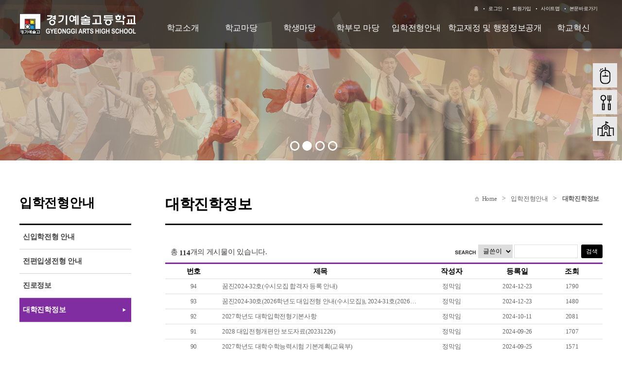

--- FILE ---
content_type: text/html
request_url: http://www.kgart.hs.kr/?act=board.list&code=1416&page=3
body_size: 33505
content:
<!DOCTYPE html>
	<html dir="ltr" lang="ko-KR">
		<meta charset="euc-kr">
		<meta name="viewport" content="width=device-width, initial-scale=1.0" />
		<meta http-equiv="X-UA-compatible" content="IE=10,chrome=1">
		<meta name="Author" content="(주)니트로아이" />
		<meta name="Keywords" content="경기예술고등학교" />
		<meta name="Description" content="경기예술고등학교 " />
		<base href="http://kgart.hs.kr/hosts/kgart.hs.kr/" />
		<link rel="stylesheet" href="commons/css/global.css" />
		<link rel="stylesheet" href="commons/css/contents.css" />
		<link rel="stylesheet" href="commons/css/mobile.css" />
		<link rel="stylesheet" href="commons/css/reset.css" />
		<script type="text/javascript" src="commons/js/jquery-1.11.2.min.js"></script>
		<script type="text/javascript" src="commons/js/jquery-migrate-1.2.1.js"></script>
		<script type="text/javascript" src="commons/js/jquery-accessibleMegaMenu.js"></script>
		<script type="text/javascript" src="commons/js/site.js"></script>

  <link rel="stylesheet" href="/css/access/board.css" type="text/css" />
  
	<script type="text/javascript" src="/js/lib/jquery-1.3.2.min.js"></script>
	<script type="text/javascript" src="/js/lib/jquery.validate.min.js"></script>
	<script type="text/javascript" src="/js/lib/jquery.pngFix.pack.js"></script>
	<script type="text/javascript" src="/js/lib/jquery.blockUI.js"></script>
	<script type="text/javascript" src="/js/lib/jquery.cookie.js"></script>
	<script type="text/javascript" src="/js/lib/jquery.ba-url.min.js"></script>
	<script type="text/javascript" src="/js/lib/jquery.clipboard.min.js"></script>

	<script type="text/javascript" src="/js/ewut.ReferenceData.js"></script>
	<script type="text/javascript" src="/js/ewut.HtmlGenerator.js"></script>
	<script type="text/javascript" src="/js/ewut.AdvanceInput.js"></script>
	<script type="text/javascript" src="/js/ewut.AccessbilityUI.js"></script>
	
	<script type="text/javascript" src="/js/ewut.Anchor.js"></script>
	<script type="text/javascript" src="/js/ewut.Filter.js"></script>
	<script type="text/javascript" src="/js/ewut.ImageUtil.js"></script>
	<script type="text/javascript" src="/js/ewut.FormUtil.js"></script>
	<script type="text/javascript" src="/js/ewut.Validate.js"></script>

	<script type="text/javascript">

	var _gaq = _gaq || [];
	_gaq.push(['_setAccount', 'UA-18458777-1']);
	_gaq.push(['_setDomainName', 'none']);
	_gaq.push(['_setAllowLinker', true]);
	_gaq.push(['_trackPageview']);

	(function() {
	var ga = document.createElement('script'); ga.type = 'text/javascript'; ga.async = true;
	ga.src = ('https:' == document.location.protocol ? 'https://ssl' : 'http://www') + '.google-analytics.com/ga.js';
	var s = document.getElementsByTagName('script')[0]; s.parentNode.insertBefore(ga, s);
	})();

	function setPng24(obj) {
		obj.width=obj.height=1;
		obj.className=obj.className.replace(/\bpng24\b/i,'');
		obj.style.filter = "progid:DXImageTransform.Microsoft.AlphaImageLoader(src='"+ obj.src +"',sizingMethod='image');"
		obj.src='';
		return '';
	}

	</script>
  <script type="text/javascript" src="js/subTemplate.js"></script>
  
   <!--[if lt IE 9]>
        <script src="./commons/js/html5shiv.js"></script>
    <![endif]-->
  <title>::: 경기예술고등학교  - 대학진학정보 목록 :::</title>
 </head>
 <body class="layout_sub">
		<div class="skipContent">
			<h3 class="hidden_word">바로가기메뉴</h3>
			<ul>
				<li><a href="/?act=board.list&amp;code=1416&amp;page=3#1">로그인바로가기</a></li>
				<li><a href="/?act=board.list&amp;code=1416&amp;page=3#2">메인메뉴 바로가기</a></li>
				<li><a href="/?act=board.list&amp;code=1416&amp;page=3#3">본문내용 바로가기</a></li>
				<li><a href="/?act=board.list&amp;code=1416&amp;page=3#4">하단 정책 메뉴 및 카피라이트 바로가기</a></li>
			</ul>
		</div>
		<div class="header">
			<div class="header-wrap">
				<div class="gnb">
	
	<ul>
		<li><a href="/?main">홈</a></li>
		
		<li><a href="/?act=member.login">로그인</a></li>
		<li><a href="/?act=member.clause">회원가입</a></li>
		
		<li><a href="/?act=sitemap">사이트맵</a></li>
		<li><a href="/?act=board.list&amp;code=1416&amp;page=3#">본문바로가기</a></li>
		<!-- <li class="fontsize"><a href="/?act=board.list&amp;code=1416&amp;page=3#">FONT SIZE</a>
			<ul id="screenSize" class="fontsize_list">
				<li><a href="/?act=board.list&amp;code=1416&amp;page=3#screenSize" class="zoom" name="in"><img src="commons/images/font_up.png" alt="크게" /></a></li>
				<li><a href="/?act=board.list&amp;code=1416&amp;page=3#screenSize" class="zoom" name="current"><img src="commons/images/font_base.png" alt="기본" /></a></li>
				<li><a href="/?act=board.list&amp;code=1416&amp;page=3#screenSize" class="zoom" name="out"><img src="commons/images/font_down.png" alt="작게" /></a></li>
			</ul>
		</li> -->
	</ul>

	<!-- <ul class="lang float_wrap">
		<li class="lang_classroom"><a href="https://edu.google.com/products/gsuite-for-education/?modal_active=none" target="_blank">Google Classroom</a></li>
		<li class="lang_youtube"><a href="https://www.youtube.com/channel/UC1PC4GOVNcHvONwwT04o-8g" target="_blank">YOUTUBE</a></li>
		<li class="lang_eng"><a href="http://eng.dwfl.hs.kr/">ENGLISH</a></li>
		<li class="lang_cn"><a href="http://cn.dwfl.hs.kr/">CHINESE</a></li>
	</ul> -->


</div>
<div class="logo">
	<h1><a href="/?main"><img src="logo.png" alt="경기예술고등학교 로고" /></a></h1>
</div>
				<div id="lnb">
						<ul class="nav-menu float_wrap">
		
				<li class="nav-item">
			<a class="menu_01" href="/?act=doc&amp;mcode=1010"  target="_self"  >학교소개</a>
						<div class="sub-nav">
				<ul class="sub-nav-group">
									<li><a href="/?act=doc&amp;mcode=1010"  >인사말</a></li>
									<li><a href="/?act=doc&amp;mcode=1011"  >학교상징</a></li>
									<li><a href="/?act=doc&amp;mcode=1012"  >교육방침 </a></li>
									<li><a href="/?act=doc&amp;mcode=1021"  >학교연혁</a></li>
									<li><a href="/?act=doc&amp;mcode=101414"  target="_self"  >학교현황</a></li>
									<li><a href="/?act=doc&amp;mcode=1017"  >학교약도</a></li>
									<li><a href="/hosts/kgart.hs.kr/link_doc/vr/index.html"  target="_blank"  >학교둘러보기</a></li>
									<li><a href="/?act=doc&amp;mcode=1016"  >교실배치도</a></li>
									<li><a href="/?act=doc&amp;mcode=1020"  >전자민원창구</a></li>
									<li><a href="/?act=doc&amp;mcode=102310"  target="_self"  >경기아트홀</a></li>
								</ul>
			</div>
					</li>
		
		
				<li class="nav-item">
			<a class="menu_02" href="/?act=board.list&amp;code=2222"  target="_self"  >학교마당</a>
						<div class="sub-nav">
				<ul class="sub-nav-group">
									<li><a href="/?act=board.list&amp;code=2222"  >공지사항</a></li>
									<li><a href="/?act=board.list&amp;code=2"  target="_self"  >가정통신문</a></li>
									<li><a href="/?act=calendar.main&amp;mcode=2214"  target="_self"  >학사일정</a></li>
									<li><a href="/?act=board.list&amp;code=2212"  >보건소식</a></li>
									<li><a href="/?act=board.list&amp;code=2213"  >급식게시판</a></li>
									<li><a href="/?act=board.list&amp;code=2227"  >급식의견함</a></li>
									<li><a href="/?act=lunch.main"  target="_self"  >오늘의식단</a></li>
									<li><a href="/?act=board.list&amp;code=2216"  >학교폭력신고</a></li>
									<li><a href="/?act=board.list&amp;code=2225"  >고충상담창구</a></li>
									<li><a href="/?act=doc&amp;mcode=2610"  target="_self"  >대관안내</a></li>
									<li><a href="/?act=board.list&amp;code=2219"  >학교행사</a></li>
									<li><a href="/?act=board.list&amp;code=2226"  >도서관</a></li>
								</ul>
			</div>
					</li>
		
		
				<li class="nav-item">
			<a class="menu_03" href="/?act=board.list&amp;code=1310"  target="_self"  >학생마당</a>
						<div class="sub-nav">
				<ul class="sub-nav-group">
									<li><a href="/?act=board.list&amp;code=1310"  >각종규정</a></li>
									<li><a href="/?act=board.list&amp;code=1313"  >장학제도</a></li>
									<li><a href="/?act=board.list&amp;code=1312"  >성적관련 민원센터</a></li>
									<li><a href="/?act=board.list&amp;code=1314"  >각종양식</a></li>
									<li><a href="/?act=board.list&amp;code=1319"  >학생게시판</a></li>
									<li><a href="/?act=board.list&amp;code=1320"  >학생자치회</a></li>
									<li><a href="/?act=board.list&amp;code=1321"  >방과후학교</a></li>
									<li><a href="/?act=council.list&amp;code=1322"  >상담실</a></li>
								</ul>
			</div>
					</li>
		
		
				<li class="nav-item">
			<a class="menu_04" href="/?act=board.list&amp;code=2015"  target="_self"  >학부모 마당</a>
						<div class="sub-nav">
				<ul class="sub-nav-group">
									<li><a href="/?act=board.list&amp;code=2015"  >학부모게시판</a></li>
									<li><a href="/?act=board.list&amp;code=2016"  >학교상담민원창구</a></li>
									<li><a href="/?act=board.list&amp;code=201710"  target="_self"  >학교운영위원회</a></li>
									<li><a href="/?act=board.list&amp;code=2018"  >학부모공간</a></li>
								</ul>
			</div>
					</li>
		
		
				<li class="nav-item">
			<a class="menu_05" href="/?act=board.list&amp;code=1411"  target="_self"  >입학전형안내</a>
						<div class="sub-nav">
				<ul class="sub-nav-group">
									<li><a href="/?act=board.list&amp;code=1411"  >신입학전형 안내</a></li>
									<li><a href="/?act=board.list&amp;code=1413"  >전편입생전형 안내</a></li>
									<li><a href="/?act=board.list&amp;code=1414"  >진로정보</a></li>
									<li><a href="/?act=board.list&amp;code=1416"  >대학진학정보</a></li>
								</ul>
			</div>
					</li>
		
		
				<li class="nav-item">
			<a class="menu_06" href="/?act=board.list&amp;code=2110"  target="_self"  >학교재정 및 행정정보공개</a>
						<div class="sub-nav">
				<ul class="sub-nav-group">
									<li><a href="/?act=board.list&amp;code=2110"  >학교회계 예·결산현황</a></li>
									<li><a href="/?act=board.list&amp;code=2111"  >업무추진비 집행내역</a></li>
									<li><a href="/?act=board.list&amp;code=2112"  >물품및공사계약</a></li>
									<li><a href="/?act=board.list&amp;code=2113"  >수익자부담경비 의견수렴 및 집행내역</a></li>
									<li><a href="/?act=board.list&amp;code=2114"  >상품권 구매 및 사용내역</a></li>
									<li><a href="/?act=board.list&amp;code=2115"  >학교발전기금</a></li>
									<li><a href="/?act=board.list&amp;code=2118"  >학교시설 개방 및 이용안내</a></li>
								</ul>
			</div>
					</li>
		
		
				<li class="nav-item">
			<a class="menu_07" href="/?act=board.list&amp;code=24"  >학교혁신</a>
					</li>
		
		
		
	</ul>
				</div >
				<script>main_gnb_separate_style();</script>
				<p class="m_open"><a href="/?act=board.list&amp;code=1416&amp;page=3#"><img src="commons/images/m_menu.png" alt="모바일 메뉴 열기" /></a></p>
				<!--<h2 class="m_sch_title">경기예술고등학교</h2>-->
				<div class="m_lnb">
					<p class="m_close"><a href="/?act=board.list&amp;code=1416&amp;page=3#"><img src="commons/images/m_menu.png" alt="모바일 메뉴 닫기" /></a></p>
						<ul class="m_nav-menu float_wrap">
		
		<li class="m_nav-item">
			<span><a class="menu_01" href="/?act=doc&amp;mcode=1010">학교소개</a></span>
						<div class="m_sub-nav float_wrap">
				<ul class="m_sub-nav-group">
									<li><a href="/?act=doc&amp;mcode=1010"  >인사말</a></li>
									<li><a href="/?act=doc&amp;mcode=1011"  >학교상징</a></li>
									<li><a href="/?act=doc&amp;mcode=1012"  >교육방침 </a></li>
									<li><a href="/?act=doc&amp;mcode=1021"  >학교연혁</a></li>
									<li><a href="/?act=doc&amp;mcode=101414"  target="_self"  >학교현황</a></li>
									<li><a href="/?act=doc&amp;mcode=1017"  >학교약도</a></li>
									<li><a href="/hosts/kgart.hs.kr/link_doc/vr/index.html"  target="_blank"  >학교둘러보기</a></li>
									<li><a href="/?act=doc&amp;mcode=1016"  >교실배치도</a></li>
									<li><a href="/?act=doc&amp;mcode=1020"  >전자민원창구</a></li>
									<li><a href="/?act=doc&amp;mcode=102310"  target="_self"  >경기아트홀</a></li>
								</ul>
			</div>
					</li>
		
		<li class="m_nav-item">
			<span><a class="menu_01" href="/?act=board.list&amp;code=2222">학교마당</a></span>
						<div class="m_sub-nav float_wrap">
				<ul class="m_sub-nav-group">
									<li><a href="/?act=board.list&amp;code=2222"  >공지사항</a></li>
									<li><a href="/?act=board.list&amp;code=2"  target="_self"  >가정통신문</a></li>
									<li><a href="/?act=calendar.main&amp;mcode=2214"  target="_self"  >학사일정</a></li>
									<li><a href="/?act=board.list&amp;code=2212"  >보건소식</a></li>
									<li><a href="/?act=board.list&amp;code=2213"  >급식게시판</a></li>
									<li><a href="/?act=board.list&amp;code=2227"  >급식의견함</a></li>
									<li><a href="/?act=lunch.main"  target="_self"  >오늘의식단</a></li>
									<li><a href="/?act=board.list&amp;code=2216"  >학교폭력신고</a></li>
									<li><a href="/?act=board.list&amp;code=2225"  >고충상담창구</a></li>
									<li><a href="/?act=doc&amp;mcode=2610"  target="_self"  >대관안내</a></li>
									<li><a href="/?act=board.list&amp;code=2219"  >학교행사</a></li>
									<li><a href="/?act=board.list&amp;code=2226"  >도서관</a></li>
								</ul>
			</div>
					</li>
		
		<li class="m_nav-item">
			<span><a class="menu_01" href="/?act=board.list&amp;code=1310">학생마당</a></span>
						<div class="m_sub-nav float_wrap">
				<ul class="m_sub-nav-group">
									<li><a href="/?act=board.list&amp;code=1310"  >각종규정</a></li>
									<li><a href="/?act=board.list&amp;code=1313"  >장학제도</a></li>
									<li><a href="/?act=board.list&amp;code=1312"  >성적관련 민원센터</a></li>
									<li><a href="/?act=board.list&amp;code=1314"  >각종양식</a></li>
									<li><a href="/?act=board.list&amp;code=1319"  >학생게시판</a></li>
									<li><a href="/?act=board.list&amp;code=1320"  >학생자치회</a></li>
									<li><a href="/?act=board.list&amp;code=1321"  >방과후학교</a></li>
									<li><a href="/?act=council.list&amp;code=1322"  >상담실</a></li>
								</ul>
			</div>
					</li>
		
		<li class="m_nav-item">
			<span><a class="menu_01" href="/?act=board.list&amp;code=2015">학부모 마당</a></span>
						<div class="m_sub-nav float_wrap">
				<ul class="m_sub-nav-group">
									<li><a href="/?act=board.list&amp;code=2015"  >학부모게시판</a></li>
									<li><a href="/?act=board.list&amp;code=2016"  >학교상담민원창구</a></li>
									<li><a href="/?act=board.list&amp;code=201710"  target="_self"  >학교운영위원회</a></li>
									<li><a href="/?act=board.list&amp;code=2018"  >학부모공간</a></li>
								</ul>
			</div>
					</li>
		
		<li class="m_nav-item">
			<span><a class="menu_01" href="/?act=board.list&amp;code=1411">입학전형안내</a></span>
						<div class="m_sub-nav float_wrap">
				<ul class="m_sub-nav-group">
									<li><a href="/?act=board.list&amp;code=1411"  >신입학전형 안내</a></li>
									<li><a href="/?act=board.list&amp;code=1413"  >전편입생전형 안내</a></li>
									<li><a href="/?act=board.list&amp;code=1414"  >진로정보</a></li>
									<li><a href="/?act=board.list&amp;code=1416"  >대학진학정보</a></li>
								</ul>
			</div>
					</li>
		
		<li class="m_nav-item">
			<span><a class="menu_01" href="/?act=board.list&amp;code=2110">학교재정 및 행정정보공개</a></span>
						<div class="m_sub-nav float_wrap">
				<ul class="m_sub-nav-group">
									<li><a href="/?act=board.list&amp;code=2110"  >학교회계 예·결산현황</a></li>
									<li><a href="/?act=board.list&amp;code=2111"  >업무추진비 집행내역</a></li>
									<li><a href="/?act=board.list&amp;code=2112"  >물품및공사계약</a></li>
									<li><a href="/?act=board.list&amp;code=2113"  >수익자부담경비 의견수렴 및 집행내역</a></li>
									<li><a href="/?act=board.list&amp;code=2114"  >상품권 구매 및 사용내역</a></li>
									<li><a href="/?act=board.list&amp;code=2115"  >학교발전기금</a></li>
									<li><a href="/?act=board.list&amp;code=2118"  >학교시설 개방 및 이용안내</a></li>
								</ul>
			</div>
					</li>
		
		<li class="m_nav-item">
			<span><a class="menu_01" href="/?act=board.list&amp;code=24">학교혁신</a></span>
					</li>
		
		<li class="m_nav-item">
			<span><a class="menu_01" href="/?act=board.list&amp;code=271011">과메뉴</a></span>
						<div class="m_sub-nav float_wrap">
				<ul class="m_sub-nav-group">
									<li><a href=""  >음악과</a></li>
									<li><a href=""  >미술과</a></li>
									<li><a href=""  >만화애니메이션과</a></li>
									<li><a href=""  >연극영화과</a></li>
								</ul>
			</div>
					</li>
	</ul>
		
				</div>
			</div>
		</div>
		<!-- //////////////////////////contents/////////////////////////////  
		<div class="sub_visual">
			<img src="/hosts/kgart.hs.kr/commons/images/visual/subVisual.jpg" alt="">
		</div> -->
		<div class="sub_visual_wrap">
			<div class="sub_visual">
				<ul class="bxslider">
					<li class="visual01"></li>
					<li class="visual02"></li>
					<li class="visual03"></li>
					<li class="visual04"></li>
					<!-- <li class="visual05"></li>
					<li class="visual06"></li> -->
				</ul>
			</div>
			

			<div class="quick_link">
				<ul>
					<a href="/?act=request_room.main&code=2510" title="실기실신청"><li class="quick_01">실기실 신청</li></a>
					<a href="/?act=lunch.main&code=2215" title="급식소"><li class="quick_02">급식소</li></a>
					<a href="/hosts/kgart.hs.kr/link_doc/vr/index.html" title="학교둘러보기"target="_blank"><li class="quick_03">학교둘러보기</li></a>
				</ul>
			</div>
		</div>
		<div class="sub_container float_wrap">
			<div class="rightCont">
				<div class="title_wrap">
					<h3 id="tmpDocTitle">대학진학정보</h3>
					<div class="pageHIstory float_wrap" >
						<a href="/?main" class="home">Home</a> > <a href="/?act=board.list&amp;code=1411" >입학전형안내</a> > <a href="/?act=board.list&amp;code=1416"  class="last">대학진학정보</a>
					</div>
				</div>
				<div class="contents_area">
					<!-- //////////////////////////내용입력/////////////////////////////  -->
					<script type="text/javascript" src="/js/module/board.list.js"></script>
<noscript><p>이 페이지는 자바스크립트가 지원되지 않는 브라우저에서 일부 기능이 제대로 작동하지 않습니다.</p></noscript>

<div id="subContent">

	
	
	


			
			
			



			<div class="boardInfo float_wrap">
				

				<div class="infoleft">총 <strong>114</strong>개의 게시물이 있습니다.
					
				</div>

				<div class="inforight search">
					<form title="게시물 검색" action="/?act=board.list&amp;code=1416" method="get" class="boardSearchForm" name="searchform">
						<input type="hidden" name="act" value="board.list" />
						<input type="hidden" name="code" value="1416" />
						<input type="hidden" name="mcode" value="1416" />
						<!-- <input type="hidden" name="ch" value="sub" /> -->
						<fieldset>
							<legend>게시물 검색</legend>
							<img src="/image/access/board/boardSearchFormTit.gif" alt="검색" />
							<label for="infoSel">검색조건</label>
							<select id="infoSel" name="key" title="항목선택">
							
								<option value="str_name" selected="selected">글쓴이</option>
								<option value="str_title" >제목</option>
							
							</select>
							<label for="seIn">검색어입력</label><input id="seIn" class="inputtxt" type="text" title="검색어 입력" name="search" value="" />
							<span class="button02 smallarrowIcon">
								<span><input type="submit" value="검색" title="검색" /></span>
							</span>
						</fieldset>
					</form>
				</div>
			</div>

			<div class="boardListForm">
				<div class="bbs_head float_wrap">
					<strong class="num">번호</strong>
					<strong class="title">제목</strong>
					<strong class="author">작성자</strong>
					<strong class="date">등록일</strong>
					<strong class="count">조회</strong>
				</div>
			
				
			
				
				<a href="/?act=board.read&amp;code=1416&amp;page=3&amp;num=94&amp;id=97"  title="꿈진2024-32호(수시모집 합격자 등록 안내)" alt="꿈진2024-32호(수시모집 합격자 등록 안내)">
					<span class="num">94</span>
					<span class="title">꿈진2024-32호(수시모집 합격자 등록 안내)<span class="replyNum"></span> </span>
					<span class="author">정막임</span>
					<span class="date">2024-12-23</span>
					<span class="count">1790</span>
				</a>
				
				<a href="/?act=board.read&amp;code=1416&amp;page=3&amp;num=93&amp;id=96"  title="꿈진2024-30호(2026학년도 대입전형 안내(수시모집)), 2024-31호(2026학년도 대입전형 안내(정시모집))" alt="꿈진2024-30호(2026학년도 대입전형 안내(수시모집)), 2024-31호(2026학년도 대입전형 안내(정시모집))">
					<span class="num">93</span>
					<span class="title">꿈진2024-30호(2026학년도 대입전형 안내(수시모집)), 2024-31호(2026학년도...<span class="replyNum"></span> </span>
					<span class="author">정막임</span>
					<span class="date">2024-12-23</span>
					<span class="count">1480</span>
				</a>
				
				<a href="/?act=board.read&amp;code=1416&amp;page=3&amp;num=92&amp;id=95"  title="2027학년도 대학입학전형기본사항" alt="2027학년도 대학입학전형기본사항">
					<span class="num">92</span>
					<span class="title">2027학년도 대학입학전형기본사항<span class="replyNum"></span> </span>
					<span class="author">정막임</span>
					<span class="date">2024-10-11</span>
					<span class="count">2081</span>
				</a>
				
				<a href="/?act=board.read&amp;code=1416&amp;page=3&amp;num=91&amp;id=94"  title="2028 대입전형개편안 보도자료(20231226)" alt="2028 대입전형개편안 보도자료(20231226)">
					<span class="num">91</span>
					<span class="title">2028 대입전형개편안 보도자료(20231226)<span class="replyNum"></span> </span>
					<span class="author">정막임</span>
					<span class="date">2024-09-26</span>
					<span class="count">1707</span>
				</a>
				
				<a href="/?act=board.read&amp;code=1416&amp;page=3&amp;num=90&amp;id=93"  title="2027학년도 대학수학능력시험 기본계획(교육부)" alt="2027학년도 대학수학능력시험 기본계획(교육부)">
					<span class="num">90</span>
					<span class="title">2027학년도 대학수학능력시험 기본계획(교육부)<span class="replyNum"></span> </span>
					<span class="author">정막임</span>
					<span class="date">2024-09-25</span>
					<span class="count">1571</span>
				</a>
				
				<a href="/?act=board.read&amp;code=1416&amp;page=3&amp;num=89&amp;id=92"  title="2026학년도 대학수학능력시험 기본계획(교육부)" alt="2026학년도 대학수학능력시험 기본계획(교육부)">
					<span class="num">89</span>
					<span class="title">2026학년도 대학수학능력시험 기본계획(교육부)<span class="replyNum"></span> </span>
					<span class="author">정막임</span>
					<span class="date">2024-09-25</span>
					<span class="count">1637</span>
				</a>
				
				<a href="/?act=board.read&amp;code=1416&amp;page=3&amp;num=88&amp;id=91"  title="꿈진2024-27호(2025수시 전문대학 입시 알아보기)" alt="꿈진2024-27호(2025수시 전문대학 입시 알아보기)">
					<span class="num">88</span>
					<span class="title">꿈진2024-27호(2025수시 전문대학 입시 알아보기)<span class="replyNum"></span> </span>
					<span class="author">정막임</span>
					<span class="date">2024-09-25</span>
					<span class="count">1649</span>
				</a>
				
				<a href="/?act=board.read&amp;code=1416&amp;page=3&amp;num=87&amp;id=90"  title="꿈진2024-26호(면접준비2-학생부종합전형)" alt="꿈진2024-26호(면접준비2-학생부종합전형)">
					<span class="num">87</span>
					<span class="title">꿈진2024-26호(면접준비2-학생부종합전형)<span class="replyNum"></span> </span>
					<span class="author">정막임</span>
					<span class="date">2024-09-25</span>
					<span class="count">1540</span>
				</a>
				
				<a href="/?act=board.read&amp;code=1416&amp;page=3&amp;num=86&amp;id=89"  title="꿈진2024-25호(면접준비1-학생부교과전형)" alt="꿈진2024-25호(면접준비1-학생부교과전형)">
					<span class="num">86</span>
					<span class="title">꿈진2024-25호(면접준비1-학생부교과전형)<span class="replyNum"></span> </span>
					<span class="author">정막임</span>
					<span class="date">2024-09-25</span>
					<span class="count">1520</span>
				</a>
				
				<a href="/?act=board.read&amp;code=1416&amp;page=3&amp;num=85&amp;id=88"  title="꿈진2024-20B호(2025학년도 음악계열 입시 알아보기)" alt="꿈진2024-20B호(2025학년도 음악계열 입시 알아보기)">
					<span class="num">85</span>
					<span class="title">꿈진2024-20B호(2025학년도 음악계열 입시 알아보기)<span class="replyNum"></span> </span>
					<span class="author">정막임</span>
					<span class="date">2024-09-25</span>
					<span class="count">1541</span>
				</a>
				
				
			</div>

			<!-- 페이징 및 버튼 시작 -->
			<div class="boardNavigation float_wrap">
				<div class="pagination">
					<a href="/?act=board.list&amp;code=1416&amp;page=1"><img src="/image/access/board/boardFirstBtn.gif" alt="처음 페이지" /></a> <a href="/?act=board.list&amp;code=1416&amp;page=1"><img src="/image/access/board/boardPrevBtn.gif" alt="이전 페이지" /></a> <a href="/?act=board.list&amp;code=1416&amp;page=1">1</a> <a href="/?act=board.list&amp;code=1416&amp;page=2">2</a> <strong>3</strong> <a href="/?act=board.list&amp;code=1416&amp;page=4">4</a> <a href="/?act=board.list&amp;code=1416&amp;page=5">5</a> <a href="/?act=board.list&amp;code=1416&amp;page=6">6</a> <a href="/?act=board.list&amp;code=1416&amp;page=7">7</a> <a href="/?act=board.list&amp;code=1416&amp;page=8">8</a> <a href="/?act=board.list&amp;code=1416&amp;page=9">9</a> <a href="/?act=board.list&amp;code=1416&amp;page=10">10</a> <a href="/?act=board.list&amp;code=1416&amp;page=11"><img src="/image/access/board/boardNextBtn.gif" alt="다음 페이지" /></a> <a href="/?act=board.list&amp;code=1416&amp;page=12"><img src="/image/access/board/boardLastBtn.gif" alt="마지막 페이지" /></a> 
				</div>

				
			</div>
			<!-- 페이징 및 버튼 끝 -->

			

			

</div>

				</div>
			</div>
			<div class="submenu">
				<div class="sub_tit">
	<h2>입학전형안내</h2>
	<p>Koreans Branching Out Around the World</p>
</div>

<ul class="depth01">
	
	<li class="">
		<a href="/?act=board.list&amp;code=1411" class="">신입학전형 안내</a>
		
	</li>
	
	<li class="">
		<a href="/?act=board.list&amp;code=1413" class="">전편입생전형 안내</a>
		
	</li>
	
	<li class="">
		<a href="/?act=board.list&amp;code=1414" class="">진로정보</a>
		
	</li>
	
	<li class="on">
		<a href="/?act=board.list&amp;code=1416" class="">대학진학정보</a>
		
	</li>
	
</ul>

<div class="subcnt_gotop"><a href="/?act=board.list&amp;code=1416&amp;page=3#">상단으로</a></div>
			</div>
		</div>
		<!-- //////////////////////////footer/////////////////////////////  -->
		<div class="footer">
			<div class="footer_in float_wrap">
	<div class="footer_logo">
<!-- 		<img src="commons/images/logo_foot.png" alt="KGART" /> -->
		<p class="address">
<!-- 			<span>우) 04939</span> -->
<!-- 			<span class="add">서울특별시 광진구 중곡동 용마산로22길 26</span> -->
		</p>
	</div>
	<div class="policyarea">
		<ul class="policy_list float_wrap">
			<li>
				<a href="/?act=doc.info">개인정보처리방침</a>
			</li>
			<li>
				<a href="/?act=doc&mcode=28">영상정보처리기기 설치운영계획</a>
			</li>
			<li>
				<a href="/?act=doc.copyright_service">저작권 지침 및 신고</a>
			</li>
			
		</ul>
		<ul class="contacts float_wrap">
			<li>
				교무실 Tel : 032-328-0845
			</li>
			<li>
				Fax : 032-328-0846
			</li>
			<li>
				행정실 Tel : 032-328-0844
			</li>
		</ul>
		<p class="rights">우) 14537   경기 부천시 석천로209번길 37</p>
		<p class="rights">
			COPYRIGHT &copy;  kgart high school. All rights reserved.
		</p>
	</div>
	<div  id="foot_bannerzone" class="float_wrap">
				<h4>BANNER ZONE</h4>
		<span class="b_prev"><a href="/?act=board.list&amp;code=1416&amp;page=3#"><img src="commons/images/bannerzone_prev.png" alt="이전"></a></span>
		<span class="b_next"><a href="/?act=board.list&amp;code=1416&amp;page=3#"><img src="commons/images/bannerzone_next.png" alt="다음"></a></span>
		<span class="b_pause"><a href="/?act=board.list&amp;code=1416&amp;page=3#"><img src="commons/images/bannerzone_pause.png" alt="정지" /></a></span>
		<span class="b_start"><a href="/?act=board.list&amp;code=1416&amp;page=3#"><img src="commons/images/bannerzone_play.png" alt="재생" /></a></span>
		<div class="foot_banner_wrap">
			<ul class="foot_banner_list listwrap2 float_wrap">				
				
				<li>
					<a href="https://www.schoolinfo.go.kr/index.jsp?GS_CD=S090004832" class="_blank"><img src="files/banner/202107121455370.705536.jpg" alt="학교알리미의 배너, 새창열림" width="160" height="43" /></a>
				</li>
				
				<li>
					<a href="http://1398.acrc.go.kr/case/ISGAcase" class="_blank"><img src="files/banner/202107131435320.0121.JPG" alt="청탁금지법의 배너, 새창열림" width="160" height="43" /></a>
				</li>
				
				<li>
					<a href="http://www.kdream.or.kr" class="_blank"><img src="files/banner/201510121051250.166245.jpg" alt="꿈드림 홈페이지 배너의 배너, 새창열림" width="160" height="43" /></a>
				</li>
				
				<li>
					<a href="https://more.goe.go.kr/hakbumo/index.do" class="_blank"><img src="files/banner/202107121353490.469856.JPG" alt="학부모참여지원센터의 배너, 새창열림" width="160" height="43" /></a>
				</li>
				
				<li>
					<a href="http://www.hi1318.or.kr/" class="_blank"><img src="files/banner/200702081349230.240369" alt="청소년상담지원센터의 배너, 새창열림" width="160" height="43" /></a>
				</li>
				
				<li>
					<a href="https://www.e-gen.or.kr/egen/emergency_treat.do" class="_blank"><img src="files/banner/200807091715360.919192" alt="초중고응급처치교육의 배너, 새창열림" width="160" height="43" /></a>
				</li>
				
				<li>
					<a href="http://www.mohw.go.kr/react/jb/sjb030301vw.jsp?PAR_MENU_ID=03&amp;MENU_ID=032901&amp;CONT_SEQ=336654" class="_blank"><img src="files/banner/201007170826270.417525.jpg" alt="성매수 유인행위 신고프로그램 홍보의 배너, 새창열림" width="160" height="43" /></a>
				</li>
				
				<li>
					<a href="http://www.schoolhealth.kr" class="_blank"><img src="files/banner/201010270933030.192417.JPG" alt="학생건강정보센터의 배너, 새창열림" width="160" height="43" /></a>
				</li>
				
				<li>
					<a href="http://www.parents.go.kr/" class="_blank"><img src="files/banner/201203281337000.676108.JPG" alt="학교폭력예방교육의 배너, 새창열림" width="160" height="43" /></a>
				</li>
				
				<li>
					<a href="https://reading.gglec.go.kr/r/reading/search/schoolCodeSetting.jsp?schoolCode=1379&amp;returnUrl=" class="_blank"><img src="files/banner/202107121336070.407662.JPG" alt="독서교육지원시스템의 배너, 새창열림" width="160" height="43" /></a>
				</li>
				
				<li>
					<a href="http://oneclick.moe.go.kr/pas_ocl_mn00_001.do" class="_blank"><img src="files/banner/202107131431560.491842.JPG" alt="교육비 온라인 상시 신청의 배너, 새창열림" width="160" height="43" /></a>
				</li>
				
				<li>
					<a href="http://www.btf.or.kr/business/bus01_03.asp?scrID=0000000108&amp;pageNum=3&amp;subNum=1&amp;ssubNum=1" class="_blank"><img src="files/banner/201803121918180.881559.jpg" alt="학교폭력 화해.분쟁조정 지원사업의 배너, 새창열림" width="160" height="43" /></a>
				</li>
				
				<li>
					<a href="https://together.kakao.com/promotions/68" class="_blank"><img src="files/banner/201810311051150.069757.jpg" alt="학교폭력! 상다미샘과 톡하세요~의 배너, 새창열림" width="160" height="43" /></a>
				</li>
				
				<li>
					<a href="https://d4u.stop.or.kr/" class="_blank"><img src="files/banner/202107130918380.031026.JPG" alt="디지털성범죄지원센터의 배너, 새창열림" width="160" height="43" /></a>
				</li>
				
				<li>
					<a href="https://eduro.goe.go.kr/hcheck/index.jsp" class="_blank"><img src="files/banner/202107121329280.745723.JPG" alt="학생 건강상태 자가진단 서비스의 배너, 새창열림" width="160" height="43" /></a>
				</li>
				
				<li>
					<a href="mois.go.kr/html/taegeukgi/0717.html" class="_blank"><img src="files/banner/202407031026060.158022.jpg" alt="제76주년 제헌절「나라사랑 태극기 달기 운동」의 배너, 새창열림" width="160" height="43" /></a>
				</li>
				
			</ul>
		</div>
		<!-- <h4>BANNER ZONE</h4>
		<span class="b_prev"><a href="/?act=board.list&amp;code=1416&amp;page=3#"><img src="commons/images/bannerzone_prev.png" alt="이전"></a></span>
		<span class="b_next"><a href="/?act=board.list&amp;code=1416&amp;page=3#"><img src="commons/images/bannerzone_next.png" alt="다음"></a></span>
		<span class="b_pause"><a href="/?act=board.list&amp;code=1416&amp;page=3#"><img src="commons/images/bannerzone_pause.png" alt="정지" /></a></span>
		<span class="b_start"><a href="/?act=board.list&amp;code=1416&amp;page=3#"><img src="commons/images/bannerzone_play.png" alt="재생" /></a></span>
		<div class="foot_banner_wrap">
			<ul class="foot_banner_list  listwrap2 float_wrap">
				
			</ul>
		</div> -->
		<span class="banner_more"><a href="/?act=board.list&amp;code=1416&amp;page=3#" ><img src="commons/images/bannerzone_more_btn.png" alt="배너 더보기" /></a></span>
	</div >
</div>
		</div>
	</body>

	<script type="text/javascript" src="commons/js/jquery-1.11.2.min.js"></script>
	<script type="text/javascript" src="commons/js/jquery.bxslider.js"></script>
	<script>
		jQuery('.bxslider').bxSlider({
			mode: 'fade',
			captions: false,	
			auto: true,
			autoControls: false,
			controls: false, 
			speed: 3000
		});
	</script>
	<script type="text/javascript" src="/js/lib/jquery-1.3.2.min.js"></script>
	<script type="text/javascript" src="/js/lib/jquery.validate.min.js"></script>

</html>


--- FILE ---
content_type: text/css
request_url: http://kgart.hs.kr/hosts/kgart.hs.kr/commons/css/global.css
body_size: 25091
content:
@charset ="utf-8 ";


/* font-family:'Noto Sans KR', dotum,"돋움",sans-serif; */








a:focus { outline: none; }
html body { font-family : "Nanum Gothic"; letter-spacing: -0.3px; font-size: 1em; font-size: 14px; width: 100%; height: 100%; }

#popupZoneLayer { z-index: 1200 !important; }
.skipContent { font-size: 0; height: 0; width: 0; position: absolute; left:0; top: 0; text-indent: -9999 }

.header { position: relative; height:100px; z-index: 990; background:url("../images/header-bg.png") repeat-x top left;}
	.ie8 .header { height: 236px; }
	.lte-ie7 .header { height: 239px; }
	.ie9 .header  { height: 241px; }
.header-wrap{width:1200px; margin:0 auto;}

.gnb { width: 100%; float:right;/*height: 39px; background-color: #333333; border-bottom: 1px solid #000; */}
.gnb ul  { float: right; overflow: hidden; margin-right: 10px; }
.gnb ul li { float: left; background-image: url("../images/gnb_dot.jpg"); background-repeat: no-repeat; background-position: left center; padding-left: 10px;  margin-left: 10px;  margin-top: 10px; }
.gnb ul li:first-child { margin-left: 0; padding-left: 0; background-image: none; }
.gnb ul li a { color: #fff; font-size: 0.7em;  }
.gnb ul li.fontsize  { background-image: none;  float: left; padding-left: 0;}
.gnb ul li.fontsize  > a { background-color: #005aab; padding:  0 4px; line-height: 20px;  display: block;  float: left; }
.gnb ul li.fontsize  .fontsize_list  { margin-right: 0}
.gnb ul li.fontsize  .fontsize_list li { float: left; background-image: none; margin-left: 0; padding-left: 0;  margin-top: 0; }



.gnb .lang { padding-right: 50px; }
.gnb .lang li { background-image: url("../images/lang_bar.png"); padding-left: 26px; background-position: 0 4px; margin-left: 26px; }
.gnb .lang li a { font-size: 12px;  display: inline-block; background-repeat: no-repeat; background-position: 0 1px; padding-left: 30px; }
.gnb .lang li.lang_classroom > a { background-image: url("../images/lang_classroom.png"); }
.gnb .lang li.lang_youtube > a { background-image: url("../images/lang_youtube.png"); }
.gnb .lang li.lang_eng > a { background-image: url("../images/lang_eng.png"); }
.gnb .lang li.lang_cn > a { background-image: url("../images/lang_cn.png"); }

.logo { width: 20%; margin-right:3%; float:left; display:inline-block; text-align: center;}

#lnb  {display:inline-block; width: 77%;  z-index: 1000; margin-top:20px;}
#lnb .nav-menu  { width: 100%; /*overflow :hidden;*/ display:inline-block;}
	.lte-ie8 #lnb .nav-menu { overflow :hidden; }
#lnb .nav-menu > li { position:relative; float: left;  width: 13%; /*line-height:60px; */}
#lnb .nav-menu > li:nth-child(6) {width: 22%; }
#lnb .nav-menu > li:nth-child(8) {display:none;}
#lnb .nav-menu > li.selected { /*background-color: #fff;*/ }
#lnb .nav-menu > li.selected a { color: #fff; }
#lnb .nav-menu > li:first-child { }
#lnb .nav-menu > li > a { color: #fff; font-family:'Noto Sans KR', dotum,"돋움",sans-serif; font-size: 1.2em;  font-weight: 500; /*padding: 18px 10px;*/ text-align: center;  display: block; }
#lnb .nav-menu > li  .sub-nav { opacity: 0; /*width:160px;*/ padding:20px 10px; height: 0; overflow:hidden; background:url("/hosts/kgart.hs.kr/commons/images/sub-nav-bg.png") no-repeat center top; background-size:100% 100%;}

	#lnb .nav-menu .sub-nav li  { text-align: center;  height: auto; margin-bottom:6px; }
	#lnb .nav-menu .sub-nav li:first-child {padding-top: 10px;}
	#lnb .nav-menu .sub-nav li a { font-size: 13px; line-height:20px; color: #3d3d3d; font-family:'Noto Sans KR', dotum,"돋움",sans-serif; display: inline-block;  padding: 0 2px; }
	#lnb .nav-menu .sub-nav li a:hover { color: #812da2;  border-bottom: 1px solid #812da2; font-weight:bold;}

.m_lnb , 
.m_open { display: none; }

.main_section{position:relative;}

.visual { position: relative; width:100%; display:inline-block; margin-top:-100px; }
.bxslider li { height: 600px; width: 100% !important;  text-align: center; background-repeat: repeat-x; background-position: top center; }
.bxslider .visual01 { background-image: url("../images/visual/mainVisual_01.png"); }
.bxslider .visual02 { background-image: url("../images/visual/mainVisual_02.png"); }
.bxslider .visual03 { background-image: url("../images/visual/mainVisual_03.png"); }
.bxslider .visual04 { background-image: url("../images/visual/mainVisual_04.png"); }
.bxslider .visual05 { background-image: url("../images/visual/mainVisual_05.png"); }
.bxslider .visual06 { background-image: url("../images/visual/mainVisual_06.png"); }
.bxslider .visual07 { background-image: url("../images/visual/mainVisual_07.png"); }
.bxslider .visual08 { background-image: url("../images/visual/mainVisual_08.png"); }

.slide-title__text-wrap{position:relative;width:1200px;margin:0 auto;}
.slide-title__text-wrap .slide-title__text1{position:absolute;top:200px; left:0; text-align: left;}
.slide-title__text-wrap .slide-title__text2{position:absolute;top:345px; left:0; text-align: left;}
	.slide-title__text-wrap .slide-title__text1 img,
	.slide-title__text-wrap .slide-title__text2 img{max-width:100%;}


.quick_link{position:absolute;top:125px; right:10px;z-index:999;}
.quick_link ul li{background-repeat:no-repeat;background-position:right center;margin-top:5px;width:130px;height:50px;font-size:0;}
.quick_link ul li a{ display: inline-block; width:100%; height:100%; }
.quick_link ul li.quick_01{background-image:url("/hosts/kgart.hs.kr/commons/images/quick_off_01.png");}
.quick_link ul li.quick_01 a{width: 100%;    height: 100%;    display: inline-block;}
.quick_link ul li.quick_02{background-image:url("/hosts/kgart.hs.kr/commons/images/quick_off_02.png");}
.quick_link ul li.quick_03{background-image:url("/hosts/kgart.hs.kr/commons/images/quick_off_03.png");}
.quick_link ul li.quick_01:hover{background-image:url("/hosts/kgart.hs.kr/commons/images/quick_on_01.png");}
.quick_link ul li.quick_02:hover{background-image:url("/hosts/kgart.hs.kr/commons/images/quick_on_02.png");}
.quick_link ul li.quick_03:hover{background-image:url("/hosts/kgart.hs.kr/commons/images/quick_on_03.png");}

.cont_wrap{background:url("/hosts/kgart.hs.kr/commons/images/cont-bg.jpg") repeat-x top left;}
.cont_wrap .cont-top{width:1200px;margin:0 auto;color:#fff;font-size:19px;}
.cont_wrap .cont-top > ul{width:100%; height:60px;}
.cont_wrap .cont-top li{width:19.8%; text-align:center;color: #fff; padding-left:5%; float:left;line-height:60px;border-left:1px solid rgba(255,255,255,0.2);}
.cont_wrap .cont-top li a {color: #fff;}
.cont_wrap .cont-top  li:last-child{border-right:1px solid rgba(255,255,255,0.2);}
.cont_wrap .cont-top  .major_type01{background:url("/hosts/kgart.hs.kr/commons/images/top-icon01.png") no-repeat 30% center;}
.cont_wrap .cont-top  .major_type02{background:url("/hosts/kgart.hs.kr/commons/images/top-icon02.png") no-repeat 30% center;}
.cont_wrap .cont-top  .major_type03{background:url("/hosts/kgart.hs.kr/commons/images/top-icon03.png") no-repeat 30% center;}
.cont_wrap .cont-top  .major_type04{background:url("/hosts/kgart.hs.kr/commons/images/top-icon04.png") no-repeat 30% center;}

.cont_wrap .cont-bottom{width:1200px;margin:0 auto;padding:50px 0;}
.cont_wrap .cont-bottom .notice_wrap{width:400px;height:180px;float:left;margin-right:40px;}
.cont_wrap .cont-bottom .notice_wrap .notice-title{margin-bottom:20px;}
.cont_wrap .cont-bottom .notice_wrap .notice-title li{float:left;}
.cont_wrap .cont-bottom .notice_wrap .notice-title li a{text-align:center;font-size:19px;color:#757575;padding:0 10px;line-height:20px;border-left:1px solid #ddd;}
.cont_wrap .cont-bottom .notice_wrap .notice-title li:first-child a{padding-left:0;border-left:0;}
.cont_wrap .cont-bottom .notice_wrap .notice-title li.selected{}
.cont_wrap .cont-bottom .notice_wrap .notice-title li.selected a{color:#333;font-weight:bold;}
.cont_wrap .cont-bottom .notice_wrap .notice-cont{display:none;height:155px;position:relative;}
.cont_wrap .cont-bottom .notice_wrap .notice-cont.selected{display:block;}
.cont_wrap .cont-bottom .notice_wrap .notice-cont ul li{line-height:1.8;color:#4b4b4b;}
.cont_wrap .cont-bottom .notice_wrap .notice-cont ul li .cnt{float:left;display:inline-block;width:300px;text-overflow:ellipsis;white-space:nowrap;overflow:hidden;background:url("/hosts/kgart.hs.kr/commons/images/li_bul01.png") no-repeat left center; padding-left:8px;}
.cont_wrap .cont-bottom .notice_wrap .notice-cont ul li .date{float:right;display:inline-block;text-align:right;}
.cont_wrap .cont-bottom .notice_wrap .notice-cont .more{position:absolute;top:-40px;right:0;background:url("/hosts/kgart.hs.kr/commons/images/more.png") no-repeat 0 0;width:24px;height:24px;font-size:0;}

.cont_wrap .cont-bottom .go-link{width:345px;float:left;border:7px solid #ddd;margin-right:40px;}
.cont_wrap .cont-bottom .go-link li{width:29.8%;float:left;text-align:center;padding:33px 0 33px 20%;font-size:16px; font-weight:bold;}
.cont_wrap .cont-bottom .go-link a:nth-child(n+3) li{border-top:1px solid #ddd;}
.cont_wrap .cont-bottom .go-link a:nth-child(2n) li{border-left:1px solid #ddd;}
.cont_wrap .cont-bottom .go-link li.go-type01{background:url("/hosts/kgart.hs.kr/commons/images/icon-link-01.png") no-repeat 20px center;}
.cont_wrap .cont-bottom .go-link li.go-type02{background:url("/hosts/kgart.hs.kr/commons/images/icon-link-02.png") no-repeat 20px center;}
.cont_wrap .cont-bottom .go-link li.go-type03{background:url("/hosts/kgart.hs.kr/commons/images/icon-link-03.png") no-repeat 25px center;}
.cont_wrap .cont-bottom .go-link li.go-type04{background:url("/hosts/kgart.hs.kr/commons/images/icon-link-04.png") no-repeat 30px center;}


.cont_wrap .cont-bottom .go-banner{float:left;height:180px;}
.cont_wrap .cont-bottom .go-banner img{vertical-align:middle;}


.layer_bg {  letter-spacing: -0.3px; background: rgba(0,0,0,0.5); width: 700px; height: 100%; margin: 0 auto;  font-family:'Noto Sans KR', dotum,"돋움",sans-serif;  text-align: center; color: #fff;  }
.layer_bg  .layer_text1  { padding-top: 65px; }
.layer_bg  .layer_text1  span {  font-size: 35px; display: block; }
.layer_bg  .layer_text1  em {  font-size: 50px; color: #fff200;  font-weight: 500 }
.layer_bg  .layer_text2 { padding-top: 50px; font-size: 30px;  line-height: 40px; }
.layer_bg  .layer_button  { padding-top: 95px}
.layer_bg  .layer_button a { display: block; border: 2px solid #fff;  line-height: 50px; width: 170px; margin: 0 auto; text-align: center;  color: #fff;  font-size: 22px; box-sizing: border-box; }

.visual001 .layer_bg  .layer_text1  { padding-top: 105px; }

.bx-controls { position: absolute; bottom: 20px ; z-index: 100; width: 100%; text-align: center; }
.bx-pager , .bx-pager-item, 
.bx-controls-auto, .bx-controls-auto-item { display: inline-block;  margin-left: 5px; }
.bx-pager-item .bx-pager-link {  display: block; font-size: 0; width: 21px; height: 20px; background-image: url("../images/btn_inactive.png"); background-repeat: no-repeat;  }
.bx-pager-item .bx-pager-link.active { background-image: url("../images/btn_active.png"); }
.bx-controls-auto-item  a { display: block; font-size: 0; width: 14px; height: 14px; background-repeat: no-repeat;  }
.bx-controls-auto-item .bx-start { background-image: url("../images/btn_play.png"); }
.bx-controls-auto-item .bx-stop { background-image: url("../images/btn_stop.png"); }

.lte-ie7 .bx-pager , 
.lte-ie7 .bx-controls-auto, 
.lte-ie7 .bx-controls-auto-item ,
.lte-ie7 .bx-pager-item { float: left; }

.notiarea  { width: 1140px; height: 380px; margin: 60px auto; position: relative; }
.notiarea .program , 
.notiarea .notice_wrap { position: absolute; top: 0;  width: 360px; }  
.notiarea .program { left: 390px; }
.notiarea .program.program--first { left: 0; }
.notiarea .notice_wrap { right: 0; width: 360px; height: 390px; border-top: 2px solid #005aab;}

	.program h4.sec_title {  font-size: 1.143em; font-weight: bold; color: #005aab; }
	.program .program_img { margin: 15px 0 20px 0; }
	.program .program_txt { background-color: #005aab; padding: 22px 0; text-align: center; color: #fff; font-weight: bold; box-sizing: border-box; height: 80px; }
	.lte-ie7 .program .program_txt { height: auto; }
	.lte-ie7  .notice_wrap .notice  { height: auto; } 

	.notice_wrap  .notice { border-left: 1px solid #e5e5e5; border-right: 1px solid #e5e5e5; border-bottom: 1px solid #e5e5e5; box-sizing: border-box; padding: 30px; height: 380px; }
	.notice_wrap  .notice  h4 { font-size: 1.7em; font-weight: bold; font-family:"Nanum Myeongjo", "나눔명조", gulim, serif; text-align: center;  letter-spacing: 0; color: #444 ; margin-bottom: 30px; }
	.notice_wrap  .notice  .notice_cont { }
		.notice_cont  ul li { margin-top: 20px; }
		.notice_cont  ul li:first-child { margin-top: 0; }
		.notice_cont  ul li .date { display: block; color: #005aab; font-size:0.85em; }
		.notice_cont  ul li .cnt { display: block; margin-top: 3px; overflow: hidden; }
		.notice_cont  ul li .cnt .cnt_in { max-width: 90%; text-overflow: ellipsis; white-space: nowrap; float: left; overflow: hidden;  margin-right: 1%; }
		.notice_cont  ul li.new .new_btn { display: inline-block; background-image:url("../images/new_btn.png"); background-repeat: no-repeat; width: 8px; height: 8px;   float: left;  margin-top: 5px; }

	.shortcut {  width: 100%; height: 400px; box-sizing: border-box; background-color: #ededed; padding: 60px; }
	.lte-ie7 .shortcut { height: auto }
	.shortcut  ul { width: 1140px; margin: 40px  auto 0 auto; }
	.shortcut  ul li { float: left; width: 180px; margin-left: 60px;  text-align: center; }
	.shortcut  ul li:first-child  { margin-left: 0; }
	.shortcut  ul li p { margin-top: 20px; }

	.maintitle { background-image: url("../images/main_title_line.png"); background-repeat: repeat-x; height: 13px; width: 100%; position: relative; }
	.maintitle.maintitle--wh p { background-color: #fff; }
	.maintitle p { background-color: #ededed; text-align: center;  position: relative; width: 180px; margin: 0 auto ;  top: -5px; text-transform: uppercase; font-size: 1.143em; font-weight: bold; }

	.events { background-color: #fff;  margin: 60px auto; width: 1140px; }
	#bannerzone { width: 100%; position: relative; margin-top: 35px; }
	#bannerzone  .b_prev {  position: absolute; top: 50%; left: -40px }
	#bannerzone  .b_next {  position: absolute; top: 50%; right: -40px }
	#bannerzone  .listwrap { position: absolute; height: 170px; width: 1140px !important; overflow: hidden; }
	.events_wrap  { width: 1140px; height:170px; overflow: hidden;  position: relative; }
	.events_wrap li { float: left; width: 210px; height: 170px ; margin-left: 22px; }
	.events_wrap li:first-child { margin-left: 0 }
	.events_wrap li .evt_titlewrap { background-color: #005aab;  color:#fff; } 
	.events_wrap li .evt_titlewrap  p { line-height: 40px; display: inline-block;  box-sizing: border-box;  font-size: 0.857em;  font-weight: bold; } 
	.events_wrap li .evt_titlewrap  .dow { background-color: #003f77; padding: 0 15px; }
	.events_wrap li .evt_titlewrap  .day { padding-left: 15px}
	.events_wrap li .evt_cntwrap { border-left: 1px solid #e5e5e5; border-right: 1px solid #e5e5e5; border-bottom: 1px solid #e5e5e5;  padding: 20px; box-sizing: border-box;  height: 130px; overflow: hidden ; letter-spacing:-0.3px; }
	.events_wrap li .evt_cntwrap p { line-height: 28px; font-weight: bold;  font-size: 1.036em; width: 100%; /* text-overflow: ellipsis; overflow: hidden; white-space: nowrap;  */ line-height: 18px; margin-bottom:8px; }
	.evt_more {  width: 143px; line-height: 34px; background-image: url("../images/btn_more_roll.png"); background-repeat: no-repeat;  margin: 30px  auto  0 auto; }
	.evt_more a { color:#fff; font-size: 0.857em; font-weight: bold; padding-left: 30px; text-transform: uppercase; display: block ; }
	.ie7 .events_wrap LI .evt_titlewrap  { overflow: hidden; }
	.ie7 .events_wrap LI .evt_titlewrap P  { display: block; float: left; }
	.ie7 .events_wrap LI .evt_titlewrap .dow { width: 30%; padding: 0 0 ; text-align: center; }
	.ie7 .events_wrap LI .evt_titlewrap .day { padding-left: 0; text-align: center; width: 70%;  }
	.ie7 .events_wrap LI .evt_cntwrap { height: 88px; }

	.promotion_wrap { width: 100%; height: 510px; padding: 70px 0; box-sizing: border-box; background-color: #363636; }
		.lte-ie7 .promotion_wrap  { height: auto; }
	.promotion_wrap  .promotion { width: 1140px; margin: 0 auto; }
	.promotion_wrap  .promotion .pr_video { width: 650px; height: 370px; float: left; }
	.promotion_wrap  .promotion .pr_lyric { float: left; width: 360px; height: 370px; overflow-y: scroll; margin-left: 30px; color: #fff; }
		.promotion .lyric_title { font-weight: bold; }
		.promotion .lyric_title .kr { font-size: 1.429em; margin-top: 10px;  margin-bottom: 30px; }
		.promotion .lyric { line-height: 26px; }

	.banners { width: 100%; height: 480px; padding: 60px 0; box-sizing: border-box; background-color: #fff; overflow: hidden; }
		.lte-ie7 .banners { height: auto; }
	.banners  ul  { margin-top: 30px;  overflow: hidden; }
	.banners  ul li { float: left; margin-left: 38px; width: 352px; position: relative; }
	.banners  ul li  a { /* position: absolute; top: 0; left: 0;  */width: 100%; height: 100%; display: block; }
		.lte-ie7 .banners  ul li  { width: 19.1%; margin-left: 1%; }
	.banners  ul li:first-child { margin-left: 0; }
	.banners  ul li .life_txt { border-left: 1px solid #e5e5e5; border-right: 1px solid #e5e5e5 ;border-bottom: 1px solid #e5e5e5; height: 105px; box-sizing: border-box;  padding: 20px; }
	.banners  ul li .life_txt  h5 { font-size: 1.07em; margin-bottom: 20px; }
	.banners  ul li .life_txt  p.contxt { font-size: 0.92em; line-height: 18px; }
	.banners  ul li .life_thumb img { width: 100%; }


.footer { background-color: #323232; width: 100%; min-height: 110px; border-top: 3px solid #051643; overflow: hidden; }
	.footer_in { width: 1200px; margin: 0 auto;  position: relative; }
	.footer_logo { display:none; float: left; padding-top:20px; padding-bottom: 30px; ; width: 270px; /*height: 100%;background-color: #0b2044; */ color: #8f94a0;  font-size: 0.85em; font-weight: bold; text-align: center;  box-sizing:border-box; }
	.footer_logo  .address { margin-top: 20px;}
	.footer_logo  .address  span { display: block; margin-top: 3px; }

	.policyarea { float: left; /*padding-left:40px;*/ width: 830px; }
	.policyarea  .policy_list   { padding: 25px 0; /*border-bottom: 1px solid #0b2044*/}
	.policyarea  .policy_list  li { float: left; background-image: url("../images/foot_bar.png"); background-repeat: no-repeat; background-position: left center; padding-left: 10px; margin-left: 10px; }
	.policyarea  .policy_list  li:first-child  { margin-left: 0; padding-left: 0; background-image: none; }
	.policyarea  .policy_list  li a { color: #d0d0d0;  font-size: 14px;  }
	.policyarea  .policy_list  li:nth-child(1) a{color: #5ee1ff;font-weight: bold;} 
	/* .policyarea  .policy_list  li:nth-child(3)  a { color: #fff} */

	.contacts { /*padding-top: 30px;*/ color: #848484; margin-bottom:5px;}
	.contacts  li { font-size:13px; float: left;  margin-right: 20px;   font-weight: bold;  line-height: 160% }
	.contacts  li:first-child { margin-left: 0;  }
	.rights { /*margin-top: 10px;*/ color: #848484; font-size: 13px; font-weight: bold;  text-transform: uppercase;margin-bottom:5px; }

	#foot_bannerzone { position: absolute; top: 18px; right: 0; width:206px;  }
	#foot_bannerzone  h4 { font-size: 11px; font-weight: bold; color: #acb1bc; font-family:"Myriad Pro", sans-serif;  display: none }
	#foot_bannerzone   span { position: absolute; }
	#foot_bannerzone   span.banner_more { top: 0; right: 0; display: none }
	
	#foot_bannerzone  .listwrap2 { position: absolute; top: 0; overflow: hidden; width: 162px !important;  margin-top: 0; }
	#foot_bannerzone  .b_next, #foot_bannerzone  .b_next2 {  top: 0; right: 0; }
	#foot_bannerzone  .b_prev, #foot_bannerzone  .b_prev2 {  top: 0; left: 0; }
	#foot_bannerzone  .b_start, 
	#foot_bannerzone  .b_pause { display: none }
	#foot_bannerzone  span a { display: block; }
	.foot_banner_list {  margin-top: 7px; width: 150px; height: 44px; overflow: hidden;	}
	.listwrap2   li img { width: 160px; height: 45px; border: 1px solid #405373;}
	.foot_banner_wrap {position: absolute;     top: 0;     width: 162px;     height: 45px;     overflow: hidden;     left: 22px;} 


/* ///////////////////////////////*/

.sub_visual_wrap{width:100%;position:relative;}
.sub_visual { width:100%; display:inline-block; margin-top:-100px; }
.sub_visual .bxslider li { height: 330px; width: 100% !important;  text-align: center; background-repeat: repeat-x; background-position: top center; }
.sub_visual .bxslider .visual01 { background-image: url("../images/visual/subVisual_01.png"); }
.sub_visual .bxslider .visual02 { background-image: url("../images/visual/subVisual_02.png"); }
.sub_visual .bxslider .visual03 { background-image: url("../images/visual/subVisual_03.png"); }
.sub_visual .bxslider .visual04 { background-image: url("../images/visual/subVisual_04.png"); }
.sub_visual .bxslider .visual05 { background-image: url("../images/visual/subVisual_05.png"); }
.sub_visual .bxslider .visual06 { background-image: url("../images/visual/subVisual_06.png"); }
.sub_visual .bxslider .visual07 { background-image: url("../images/visual/subVisual_07.png"); }

.sub_visual_wrap .quick_link{top:25px;}

.sub_container { margin: 30px auto 60px auto ;  width: 1200px;  position:relative;  }
	.submenu { width: 230px; float: left; }
	.rightCont { width: 900px; float: right;  margin-left: 70px;  /*margin-right: 120px;*/ }
	.quickmenu { width: 80px;  position: absolute; top: 0; right: 0; }

	.submenu  .sub_tit { /*background-image: url("../images/subLnb_title.png"); background-repeat: repeat; background-color: #005aab;*/ height: 100px; border-bottom:3px solid #000;}
	.submenu  .sub_tit  h2{ /*color: #fff;*/  font-size: 1.857em;  text-align: left;  padding-top: 40px; }
	.submenu  .sub_tit p   { display:none; font-weight: bold; color: #b0c1db; font-size: 0.79em; padding-top: 10px; width: 60%;  margin:0 auto;  text-align: center; }
	.submenu  .depth01 li { }
	.submenu  .depth01  >  li  >  a { border-top: 1px solid #d1d1d1;   display: block;  padding: 15px 0 15px 7px; ;  font-size: 1.071em;  font-weight: bold; }  
	.submenu  .depth01  >  li:first-child > a { border-top: none; }
	.submenu  .depth01  >  li:last-child  > a { border-bottom: 1px solid #d1d1d1 }
	.submenu  .depth01  >  li.on  >  a  { background-color: #812da2; background-image: url("../images/sub-lnb-on.png"); background-repeat: no-repeat; background-position: 95% center;  color: #fff; }
	.submenu  .depth01 li.on .depth02 {  height: auto; opacity: 1; visibility: visible;  border-top: 1px solid #d1d1d1; background-color: #efeeef;}
	.submenu  .depth02 {  height: 0; opacity: 0; visibility: hidden;  } 
	.submenu  .depth02  li { padding: 6px 0 ; }
	.submenu  .depth02  li  a {  margin-left: 20px;  /*padding-left: 10px; background-image: url("../images/subLnb_sub_off.png"); background-repeat: no-repeat; background-position: left center; */}
	.submenu  .depth02  li.on a { color: #812da2; font-weight: bold; padding-bottom:3px;border-bottom: 1px solid #812da2;/*background-image: url("../images/subLnb_sub_on.png"); */}
	.subcnt_gotop {  display: none; }

	.quickmenu ul li { background-color: #7e7e7e; border-top: 1px solid #616161;  text-align: center;  padding: 15px 0 }
	.quickmenu ul li  a { color: #fff; }
	.quickmenu ul li  p { font-weight: bold; padding-top: 10px; font-size: 0.893em; }
	.quickmenu ul li.quick_top  { background-color:#616161; font-size: 0.714em; padding: 6px 0;  font-weight: bold; } 

	.rightCont .title_wrap {   height: 60px; padding-top:40px; /*background-image: url("../images/subtitle_bg.png"); background-repeat: no-repeat; background-position: right bottom ;*/ border-bottom: 3px solid #000; }
			.title_wrap  h3 {/* padding-top: 40px;  padding-bottom: 20px;*/display:inline-block;float:left; font-size: 2.143em; }
			.title_wrap  .pageHIstory  {color: #676767;display:inline-block;float:right;}
			.title_wrap  .pageHIstory  a {   display: inline-block;  font-size: 0.929em; color: #676767; margin:0 7px; }
			.title_wrap  .pageHIstory  a:first-child { margin-left: 0; }
			.title_wrap  .pageHIstory  a:last-child {  font-weight: bold; }
			.title_wrap  .pageHIstory  a.home { background-image: url("../images/ico_home.png"); background-repeat: no-repeat; background-position: left center; padding-left: 15px } 
		.rightCont .contents_area { margin-top: 40px; min-height: 560px;  line-height: 160%;  color: #3d3d3d; font-size: 13px; }



#subLogin  h3 { font-size: 0; position: absolute; text-indent: -9999px; }

.boardInfo strong{color:#333 !important;}
.boardListForm {border-top:3px solid #812da2 !important;}
.boardWriteHeader, .boardReadHeader {border-top:3px solid #812da2 !important;}

--- FILE ---
content_type: text/css
request_url: http://kgart.hs.kr/hosts/kgart.hs.kr/commons/css/contents.css
body_size: 24114
content:
@charset ="utf-8 ";

img{max-width:100%;}

.p_title{font-size:17px;font-weight:bold;margin-bottom:20px;}


/* 탭 */
.tab_box{overflow:hidden;margin-bottom:50px;}
.tab_box ul > li{float:left; width:33.33%; height:55px; line-height:55px; background-color:#f3f3f3; border:1px solid #d8d8d8;border-left:0; box-sizing:border-box; text-align:center; }
.tab_box ul > li > a {display:block; font-size:16px; font-weight:bold; color:#262626 ;}
.tab_box ul > li:first-child {border-left:1px solid #d8d8d8;}
.tab_box ul > li.on {background-color:#fff;border-bottom:0;}
.tab_box ul > li.on > a {color:#812da2;}

.js_tab_box {display: none;text-align:center;}
.js_tab_box img{width:100%; margin-bottom:30px;}
.js_tab_box.selected {display: block;}


/* section */
.section {margin-bottom:40px;font-size:15px;color:#262626}
.section ul li{margin-bottom:5px;}


/* bullet  */
.h3_bul { background:url("../images/cont/bullet_01.jpg"); background-repeat:no-repeat; background-position:0 2px; padding-left:22px; font-weight:bold; font-size:1.38em; }
.titleBu01{color:#000;font-size:19px;font-weight:bold;margin-bottom:20px;}

/* table */
.tb_type01 { width:100%; margin-top:10px; margin-bottom:40px;  font-size: 14px; }
.tb_type01.pdnNar table tbody td  { padding: 8px 5px;  }
.tb_type01 table{ width:100%;  text-align:center;  color:#3d3d3d; border-left:0; border-right:0; border-bottom:0; border-top:2px solid #000 ;  border-collapse:collapse; }
.tb_type01 table thead th{color:#262626; font-weight:bold;  text-align:center; background:#efeeef; padding:11px 6px; border-right:1px solid #d8d8d8; border-bottom:1px solid #d8d8d8; }
.tb_type01 table tbody th{ border-right:1px solid #d1d1d1; border-bottom:1px solid #d1d1d1; }
.tb_type01 table thead td{padding: 5px 12px; background:#ffffff; border-right:1px solid #d1d1d1; border-bottom:1px solid #d1d1d1; text-align:center; color:#3d3d3d; font-weight:bold; }
.tb_type01 table tbody th{ color:#262626; background:#efeeef; padding: 11px 3px; font-weight:bold; text-align:center; }
.tb_type01 table thead th.last, .tb_type01 table tbody td.last, .tb_type01 table thead td.last,
.tb_type01 table tbody th.last{border-right:none; }
.tb_type01 table tbody td.align_left { text-align: left; }
.tb_type01 table tbody td{text-align:center; padding:11px 13px; border-right:1px solid #d1d1d1; border-bottom:1px solid #d1d1d1; }
.tb_type01 table tbody td ul li { text-align:left;  line-height:1.7; margin-top:3px; }
.td_green { background-color: #d9ffe1 !important; }
.td_yellow{ background-color: #fffcd7 !important; }
.tb_type01 .bg_grey { background:#f9f9fb}
.tr_emp { border: 2px solid #005aab; }
.tb_textbox { border:2px solid #a7b9c9; padding:15px; margin-top:20px;  margin-bottom:5px;}
.tb_type01 .tb_textbox  ul li { font-size:13px !important; }

.tb_type02{ width:100%; margin-top:20px; font-size: 14px; }
.tb_type02 table{ width:100%; text-align:center; color:#3d3d3d; border-left:0; border-right:0; border-bottom:0; border-top:1px solid #5f5f5f;  border-collapse:collapse;  word-break:break-all; }
.tb_type02 table thead th{ color:#3d3d3d; font-weight:bold;  text-align:center; background:#f9f9fb; padding:11px 6px; border-right:1px solid #d1d1d1; border-bottom:1px solid #d1d1d1; }
.tb_type02 table tbody th{ border-right:1px solid #d1d1d1; border-bottom:1px solid #d1d1d1; }
.tb_type02 table thead td{padding: 5px 12px; background:#ffffff; border-right:1px solid #aac3d5; border-bottom:1px solid #aac3d5; text-align:center; color:#3d3d3d; font-weight:bold; }
.tb_type02 table tbody th{ color:#3d3d3d; background:#f9f9fb; padding: 11px 3px; font-weight:bold; text-align:center; }
.tb_type02 table thead th.last, .tb_type02 table tbody td.last, .tb_type02 table thead td.last, .tb_type02 table tbody th.last{ border-right:none; }
.tb_type02 table tbody td.align_left { text-align: left; }
.tb_type02 table tbody td{ text-align:center; padding:11px 10px; border-right:1px solid #d1d1d1; border-bottom:1px solid #d1d1d1; }
.tb_type02 table tbody  td.col_red { color:#bf4055; }
.tb_type02 table tbody  td.col_blue{ color:#4067bf; }
.tb_type02 table tbody  td .col_o_green{ color:#516c00; }

/* align */
.t_left { text-align:left !important; }
.t_center { text-align:center !important; }
.t_right { text-align:right !important; }
.t_justify { text-align:justify !important; }

.mob_text_530{ display:none; }
/* horizontal */
hr.dashline { display:block; width:100%; border-top:0 ; border-left:0; border-right:0; border-bottom:1px dashed #d2d2d2;  height:1px;  padding-top:40px;  margin:0;}

ul.li_dash >  li { background-image:url("../images/cont/bul_dash.jpg"); background-repeat:no-repeat; background-position:0 11px; padding-left:10px; }
ul.bull_type01  { margin-left:10px; }
ul.bull_type01 li { background-image:url("../images/cont/bull_02.png"); background-repeat:no-repeat; background-position:0 10px; padding-left: 15px;  font-size:1.15em;  letter-spacing:-0.2px;  margin-top:10px; line-height:1.6 }
ul.bull_type01 li:first-child { margin-top:0;}

ul.bull_type01 li  > .basic_list li { padding:0; background:none; font-size:1em ; margin-top:4px; }

ul.bul_ref >  li { background-image:url("../images/cont/bul_ref.jpg"); background-repeat:no-repeat; background-position:0 6px; padding-left: 15px;  font-size:1.077em;  letter-spacing:-0.2px;  margin-top:8px; line-height:1.6;}
ul.bul_ref >  li:first-child { margin-top:0;}
ul.bul_sq   { margin-left:15px; margin-top: 5px; }
ul.bul_sq  >  li { background-image:url("../images/cont/bul_square.gif"); background-repeat:no-repeat; background-position:0 10px; padding-left: 7px;  letter-spacing:-0.2px;  margin-top:8px; line-height:1.6; text-align:left; }
ul.bul_sq >  li:first-child { margin-top:0;}
ul.bul_dash { margin-left: 10px;  margin-top: 5px; }
ul.bul_dash > li { background-image:url("../images/cont/bul_dash.jpg"); background-repeat:no-repeat; background-position:0 10px; padding-left: 10px;  font-size:1em;   letter-spacing:-0.2px;  margin-top:8px; line-height:1.6;}
ul.bul_dash > li:first-child { margin-top:0; }
ul.bul_sq li  > ul.bul_ref li {background-image:url("../images/cont/bul_ref.jpg");    padding-left: 15px; background-position: 0 7px; } 
ul.left_m_15 { margin-left:-15px; }

.tb_type01 table td .bul_ref li { font-size:1em}
.left_0 { margin-left: 0 !important; }

.greeting { width:100%;  }
.greeting  .greeting_top {background-image:url("../images/cont/greeting_top.png"); background-repeat:no-repeat;  height:360px;  width:100%;}
.greeting .greeting_title { font-weight:bold; font-size:1.7em;  }
.greeting  p { font-size:1.15em; line-height:1.6; }

/* 학교연혁 */
.schoolHistory { width:100%; font-size:1.077em;  line-height:1.6; }
.schoolHistory .history_top {background-image:url("../images/cont/history_top.png"); background-repeat:no-repeat;  background-position:left top;  height:170px; }
.schoolHistory  .year_wrap{ width:100%; overflow:hidden; border-bottom:1px dashed #d2d2d2;  padding:40px 0; } 
.schoolHistory  .year_wrap .year { margin-left:10px;  background-image:url("../images/cont/history_year_bg.jpg"); background-repeat:no-repeat; background-position:left top; width:16%; line-height:28px;   padding-bottom:5px; color:#fff; font-weight:bold; text-align:center;  font-size:1.23em;  float:left;  background-size:118px 31px;  }
.schoolHistory  .year_wrap ul { margin-left:2.3%; float:left; width:80%; }
.schoolHistory  .year_wrap ul li { overflow:hidden; width:100%; margin-top:15px;  letter-spacing:-0.2px; }
.schoolHistory  .year_wrap ul li:first-child { margin-top: 5px; }
.schoolHistory  .year_wrap ul li .history_ymd { color:#005aab;  font-weight:bold; width:20%; display:inline-block;  float:left; }
.schoolHistory  .year_wrap ul li .history_cnt {  width:80%; display:inline-block; float:left; }

/* 학교상징  */
.symbol_wrap .h3_title{font-size:19px;margin-bottom:15px;}
.symbol_wrap .symbol-cont-top{width:100%;margin-bottom:40px;/*border:1px solid #ddd; padding:50px 0;line-height:1.6;text-align:center;font-size:26px;font-weight:900;*/}
.symbol_wrap .symbol-cont-top > h3 > span{vertical-align:top;}
.symbol_wrap .symbol-cont-left{width:20%;float:left;margin-right:5%;}
.symbol_wrap .symbol-cont-right{width:75%;float:left;}
.symbol_wrap .h2_title{border-bottom:1px solid #ddd;font-size:15px;font-weight:bold;padding:11px 0;}
.symbol_wrap .symbol-img {width:100%;padding:40px 0;min-height:117px;border:1px solid #ddd;text-align:center;}
.symbol_wrap .symbol-cont {width:100%;}
.symbol_wrap .symbol-cont .symbol-cont-right > p{margin-bottom:20px;font-size:15px;line-height:1.8;}
.symbol_wrap .symbol-cont .symbol-mean{margin-top:10px;}
.symbol_wrap .symbol-cont .symbol-mean > li{width:100%;display:inline-block;margin-bottom:20px;}
.symbol_wrap .symbol-cont .cont-img{display:inline-block;float:left;margin-right:5px;}
.symbol_wrap .symbol-cont .cont-txt{display:inline-block;float:left;line-height:1.8;}
.symbol_wrap .symbol-cont .cont-txt strong{font-size:14px; padding-top:2px;}

.symbol_wrap .school-song img{width:100%;}

.symbol-cont {display: none;}
.symbol-cont.selected {display: block;}

.symbol_wrap .tab_box ul > li{width:50%;}


@media screen and (max-width: 768px) and (min-width: 1px) {
.symbol_wrap .symbol-cont-left{width:197px;float:none;margin:0 auto;margin-bottom:20px;}
.symbol_wrap .symbol-cont-right{width:100%;}
.symbol_wrap .symbol-img{}
}

/* 교육목표 */
.eduGoal { }
.vision_box { border:1px solid #d1d1d1; width:100%;  margin-top:20px;  position:relative;  overflow:hidden;  line-height:1.6;  display:table; }
.vision_box  .title { float:left; background-image:url("../images/cont/vision_title_bg.png "); background-repeat:no-repeat; background-position:left top;  line-height:100px;  color:#fff; font-weight:bold; font-size:1.7em; text-align:center; width:150px; padding-right:50px; ;}
.vision_box  .title2 { float:left; background-image:url("../images/cont/mission_title_bg.png "); background-repeat:no-repeat; background-position:left top;  line-height:100px;  color:#fff; font-weight:bold; font-size:1.7em; text-align:center; width:150px; padding-right:50px; ;}
.vision_box  .cnt {  font-size:1.154em;  margin-left:20px; display:table-cell; vertical-align:middle; }
.vision_box  .cnt  span { width:525px; display:block;}
.mob_text_m { display:none; }
.edu_point { width:100%; }
.edu_point  .box { border:1px solid #e6e5ea; width:33%; background:#f9f9fb; float:left; margin-left:0.5%;  box-sizing:border-box; height:420px;} 
.edu_point  .box.box_01 { margin-left:0;}
.box .box_top { padding-top:75px; background-image:url("../images/cont/edu_stress_01.png"); background-repeat:no-repeat;  background-position:top center;  margin-top:25px; color:#005aab; font-weight:bold; text-align:center; font-size:1.23em;  border-bottom:1px solid #e6e5ea;}
.box.box_02 .box_top { padding-top:75px; background-image:url("../images/cont/edu_stress_02.png");  }
.box.box_03 .box_top { padding-top:75px; background-image:url("../images/cont/edu_stress_03.png");  }
.box .box_top  p { font-size:0.875em; padding-top:5px;  padding-bottom:15px; }
.box .box_btm ul  { margin:0 15px; }
.box .box_btm ul li { letter-spacing:-0.2px; background-image:url("../images/cont/bul_square.gif");background-repeat:no-repeat; background-position:0 10px; font-size:1.03em;   padding-left:7px; line-height:1.6; margin-top:5px; }
.box .box_btm ul li:first-child { margin-top:0; }
.box .box_btm p { font-size:1.03em; padding:18px 0 10px 0; }
.eduGoal .td_title { font-weight:bold;  padding-left:10px ; padding-bottom:5px; }


/* 교실 배치도 */
.sortation{float:right;margin-bottom:15px;}
.sortation > ul > li{width:50px;float:left;font-size:13px;padding-left:25px;background-repeat:no-repeat;background-position:center left;}
.sortation .s-type01{background-image:url("/hosts/kgart.hs.kr/commons/images/cont/sortation01.png");}
.sortation .s-type02{background-image:url("/hosts/kgart.hs.kr/commons/images/cont/sortation02.png");}


/* 학과소개 */
.major_wrap { overflow:hidden; width:100%;  padding:40px 0; border-bottom:1px dashed #d2d2d2; letter-spacing:-0.2px; line-height:1.6; position:relative; }
.major_wrap.major_wrap_1st { padding-top:0; }
.major_wrap .major_img { float:left; width:226px; }
.major_wrap dl { float:left; margin-left:25px;  width:505px; overflow:hidden; }
.major_wrap dl dt { font-weight:bold; padding:15px 0; font-size:1.38em;  border-bottom:1px solid #d1d1d1;  background-repeat:no-repeat;  padding-left:38px ;background-position:0 21px; } 
.major_wrap dl.ger dt { background-image:url("../images/cont/dept_ger_flag.jpg");}
.major_wrap dl.fr dt { background-image:url("../images/cont/dept_fr_flag.jpg");}
.major_wrap dl.spn dt { background-image:url("../images/cont/dept_spn_flag.jpg");}
.major_wrap dl.jp dt { background-image:url("../images/cont/dept_jp_flag.jpg");}
.major_wrap dl.ch dt { background-image:url("../images/cont/dept_ch_flag.jpg");}
.major_wrap dl.en dt { background-image:url("../images/cont/dept_en_flag.jpg");}

.major_wrap dl dt  span { font-size:0.833em; }
.major_wrap dl dd { margin-top:20px;  background-image:url("../images/cont/bull_02.png"); background-repeat:no-repeat; background-position: 0 9px; padding-left:10px;  font-size:1.077em; }
.major_wrap .major_down_btn { position: relative; bottom: 0; right: 0; line-height: 34px; float: right; margin-top: 20px; display: block; font-weight: bold; background-image: url("../images/cont/btn_type02.jpg"); background-repeat: no-repeat; text-align: center; padding: 0 47px 0 27px;}
.major_wrap .major_down_btn a { color:#fff; }

/* 학사일정 */
.schedule { }
.schedule  .tab_top ul { overflow:hidden;}
.schedule  .tab_top ul li { line-height:44px; font-weight:bold; font-size:1.15em;  text-align:center; width:50%; float:left; display:block;  background-color:#b2b2b2; }
.schedule  .tab_top ul li.on { background-color:#005aab;}
.schedule  .tab_top ul li a { color:#fff; }
.schedule  .tab_cont { display:none; margin-top:30px}
.schedule  .tab_cont.on {  display:block; }

/* 학교위치 */
#daumRoughmapContainer1476433861052 { width:100% !important; }
.root_daum_roughmap_landing { width:100% !important; ; }

.line_24 { line-height:24px; }
.info{margin-top:40px;}
.info ul li{font-size:15px;margin-bottom:5px;}

/* 스쿨버스노선 */
.bus_wrap { overflow:hidden; width:100%;  letter-spacing:-0.2px; line-height:1.6; position:relative; }
.bus_wrap { padding-top:0; }
.bus_wrap .bus_img { float:left; width:226px; }
.bus_wrap dl { float:left; margin-left:25px;  width:505px; overflow:hidden; }
.bus_wrap dl dt { font-weight:bold; padding:15px 0; font-size:1.38em;  border-bottom:1px solid #d1d1d1;  background-image:url("../images/cont/bus_icon.jpg"); background-repeat:no-repeat;  padding-left:38px ;background-position:0 21px; } 
.bus_wrap dl dd { margin-top:20px;  background-image:url("../images/cont/bull_02.png"); background-repeat:no-repeat; background-position: 0 9px; padding-left:10px;  font-size:1.077em; }
.bus_wrap .schoolbus_down { position: relative; bottom: 0; right: 0; line-height: 34px; float: right; margin-top: 20px; display: block; font-weight: bold; background-image: url("../images/cont/btn_type04.jpg"); background-repeat: no-repeat; text-align: center; padding: 0 47px 0 27px;}
.bus_wrap .schoolbus_down a { color:#fff; }


/* 발전기금 */
.devFund { letter-spacing:-0.2px;}
.devFund .fund_top { background-image:url("../images/cont/fund_top.jpg"); background-repeat:no-repeat; background-position:right 78px;   color:#3d3d3d;}
.devFund .fund_top h3 { font-size:1.7em; font-weight:bold; line-height:32px;  letter-spacing:-0.2px; }
.devFund .fund_top .fund_text { font-size:1.154em; line-height:1.6; width:53%; text-align:justify; }
.devFund .fund_use .use_wrap { margin-bottom:30px; width:100%; overflow:hidden; }
.devFund .fund_use .use_wrap p.img { float:left; width:226px; height:126px; }
.devFund .fund_use .use_wrap dl { overflow:hidden; float:left; margin-left:25px; width:508px; }
.devFund .fund_use .use_wrap dl dt { background-image:url("../images/cont/fund_icon.jpg"); background-repeat:no-repeat; background-position:0 3px; font-size:1.385em; font-weight:bold;  padding:4px 0 11px 30px; border-bottom:1px solid #d1d1d1;}
.devFund .fund_use .use_wrap dl dd { margin-top:20px;  background-image:url("../images/cont/bull_02.png"); background-repeat:no-repeat; background-position: 0 9px; padding-left:10px;  font-size:1.077em;  line-height:1.6;}
.devFund .fund_apply_down { line-height: 44px; font-weight: bold; background-image: url("../images/cont/btn_type05.jpg"); background-repeat: no-repeat; text-align: center; color: #fff; margin: 30px auto 0 auto; width: 320px;  box-sizing: border-box; }
.devFund .fund_apply_down a { color:#fff; font-size:1.23em;}


/* 신입생모집 */
.apply_new { letter-spacing:-0.2px;  font-size:13px; color:#3d3d3d}
.apply_new .title_area { width:100%; background-image:url("../images/cont/apply_top.jpg");  background-repeat:no-repeat; background-position:left top; height:102px; }
.apply_new .title_area h3 { font-weight:bold; font-size:1.538em; padding-left:120px; padding-top:25px; width:45%;  float:left;  box-sizing:border-box;  line-height:1.4}
.apply_new.transfer  .title_area h3 { width:50%; }
.apply_new .title_area .r_btn { float:right; }
.apply_new .title_area .r_btn  li { background-image:url("../images/cont/btn_type05.jpg"); background-repeat:no-repeat; width:320px; line-height:34px; text-align:left; padding-left:20px; margin-top:10px;}
.apply_new .title_area .r_btn  li  a { color:#fff; font-weight:bold; font-size:1em; }
/* .apply_cnt h3 { font-weight:bold;text-align:center;font-size:1.846em; } */
.apply_cnt h3.apply_title { text-align:center;font-size:1.846em; }
.apply_cnt h4 { font-weight:bold; font-size:1.23em; }


.h3_bul2 { background:url("../images/cont/bullet_02.jpg"); background-repeat:no-repeat; background-position:0 2px; padding-left:18px; font-weight:bold; font-size:1.077em;  margin-bottom:20px; }

/* 타이틀이 있는 텍스트박스 (유의사항) */
.notibox { border:1px solid #a7b9c9; padding:35px 25px 25px 25px; position:relative; margin-top:40px; }
.notibox .notititle { font-weight:bold; font-size:1.077em; text-align:center; background-image:url("../images/cont/tbox_title_bg_01.jpg"); background-repeat:no-repeat; width:106px; line-height:34px;  position:absolute; top:-18px; left:43%; }

/* 전형절차(신입학전형) */
.process_box { background-image:url("../images/cont/form_type_01.jpg"); background-repeat:no-repeat; width:761px; height:120px; text-align:center;  font-weight:bold; }
.process_box div { width:320px;  padding-top:10px;}
.process_box .process_left { float:left; }
.process_box .process_right { float:right; }
.process_box div  p { font-size:1.231em;  margin-top:6px;}
.process_box div  p.t_small { font-size:1.077em}

/* text_box grey 배경텍스트박스 */
.text_box_blue {  background-color:#f2f7fb; border:1px solid #a7b9c9; padding:15px; font-size:1.23em; font-weight:bold; }


/* text_box_yellow  */
.text_box_grey { background-color:#fbfbfb; border:1px solid #d1d1d1; padding:15px; font-weight:bold; }
.text_box_grey h3.h3_bul2, .tb_textbox h3.h3_bul2{ background-position:0 5px;}
.refbox { background-color:#005aab; font-weight:bold; color:#fff; font-size:1em; display:inline-block; padding:1px 4px; margin-left:3px; margin-right:2px; }

.mgn_st_01 { margin:10px 0 0 0; }
.tb_type01 table { line-height:1.5}
.tb_type01.pdn4 table td { padding:4px;  font-size:0.9em}

.basic_list { margin-left:10px ; margin-top:10px; }
.basic_list  li { line-height:1.6; margin-top:3px;  }
.basic_list  li:first-child { margin-top:0;}



/* glp */
.glp_wrap dl.glp dt { background-image:url("../images/cont/glp_icon.jpg");} 


/* international  */
.intl .intl_top { background-image:url("../images/cont/intl_topbg.jpg"); background-repeat:no-repeat; width:100%; height:170px; }
.intl  .intl_tit{ background-image:url("../images/cont/intl_titlebg.gif") ; background-repeat:no-repeat; width:100%; line-height:50px; margin:20px 0; text-align:center; font-weight:bold; color:#005aab; font-size:1.077em; }

/* FAQ */
.ent_faq { background-image:url("../images/cont/faqbg.jpg"); background-repeat:no-repeat; width:100%; height:504px; text-align:center;  position:relative; }
.ent_faq .faq_text { text-align:center; font-weight:bold; font-size:1.846em; padding:190px 0 0 170px; letter-spacing:-0.2px; line-height:34px; color:#3d3d3d; }

.ent_faq .faq_btn { background-image:url("../images/cont/faqbtn.jpg"); background-repeat:no-repeat; width:320px; line-height:54px; text-align:center; color:#fff;  font-size:1.84em;  font-weight:bold;  position:absolute; left:280px; bottom:105px; }  
.ent_faq .faq_btn a { color:#fff; }

.col_green { color:#468d01;}
.col_red2 { color:#c91b50;}


.photoArea .photo .list input { border:0; }


/* 학운위 구성현황 */
.tb_committee{width:30%;margin:0 auto;margin-bottom:30px;}
.tb_committee table{width:100%;text-align:center;border:1px solid;border-radius:15px;}
.tb_committee table th{padding:25px 0px;border-bottom:1px solid #ddd;color:#fff;font-size:20px;font-weight:bold;}
.tb_committee table td { text-align:center;padding:16px 0;font-size:16px;font-weight:bold;line-height:1.8;}

.com-top table {border:1px solid #812da2;}
.com-top table th{background:#812da2;border-radius: 14px 14px 0 0;}

.com-mid table {border:1px solid #10b5a7;}
.com-mid table th{background:#10b5a7;border-radius: 14px 14px 0 0;}

.com-bottom{width:80%;margin:0 auto;}
.com-bottom .tb_committee{width:31%;float:left;margin-right:3%;}
.com-bottom table{border:1px solid #867d89;}
.com-bottom table th{background:#867d89;border-radius: 14px 14px 0 0;}
.com-bottom table td{height:120px;}

@media screen and (max-width: 414px) and (min-width: 1px) {
	.tb_committee{width:50%;}
	.com-bottom{width:100%;}
}


/* 특색교육 */
.edu_special { }
.edu_special .title { background-image:url("../images/cont/special_title_bg.jpg"); background-repeat:no-repeat; width:760px; height:50px; line-height:50px; text-align:center; font-weight:bold; font-size:1.231em; color:#005aab; box-sizing:border-box; }


.edu_special .lectureList .bbs_list { margin: 20px 0; overflow: hidden }
.edu_special .lectureList .bbs_list li { width: 33.3%; float: left; background-color :#d1d1d1; text-align: center; font-weight: bold; font-size: 14px; padding: 12px 0px 13px 0; }
.edu_special .lectureList .bbs_list li.selected { background-color: #005aab; color: #fff; }
.edu_special .lectureList .bbs_list li:hover { cursor: pointer }
.edu_special .lectureList .bbs_cont { display: none }
.edu_special .lectureList .bbs_cont.selected { display: block}

.button01 #chkAll {}
.photoArea .img img { height:125px !important;}


.button01.arrowIcon {background-color:#000 !important; border-radius:2px  ; font-weight:bold;  }
.buttonLeft span.arrowIcon span { background-image:none;  padding-left:0;}


/* bullet  */
.h3_bul { background:url("../images/cont/bullet_01.jpg"); background-repeat:no-repeat; background-position:0 2px; padding-left:22px; font-weight:bold; font-size:1.38em; }


.arts_wrap { }
.arts_wrap  .art_img { float: left;  width: 225px; }
.arts_wrap  .art_text { float: left; margin-left: 25px; width: 505px; }
.arts_wrap  .art_text  h5 { border: 1px solid #9cb7cf; }
.arts_wrap  .art_text  h5  span { display: block; border: 3px solid #e5f0fa; padding: 5px 0; text-align: center; font-weight: bold; color:#005aab; font-size: 16px; }
.arts_wrap  .art_text  .text p {  margin: 20px 10px 0 10px ;  text-align: justify; font-size: 1.07em; line-height: 22px; }
.arts_wrap  .art_text  .text p > span { display: block; padding-left: 33px; }

.arts_wrap .col_red { color:  #bf4055; }
.arts_wrap .font_big { font-size:  16px !important}
.light_yellow { background-color:#fdff41; border-bottom: 1px solid #3d3d3d}
.light_pink { background-color:#ffcfdf; border-bottom: 1px solid #3d3d3d}
.light_green { background-color:#d2f0c2; border-bottom: 1px solid #3d3d3d}





--- FILE ---
content_type: text/css
request_url: http://kgart.hs.kr/hosts/kgart.hs.kr/commons/css/mobile.css
body_size: 17442
content:
@charset ="utf-8 ";


@media screen and (max-width: 1200px) and (min-width: 1px) {  
	.header-wrap{width:100%;}
	.logo img{width:100%;}
	.cont_wrap .cont-top{width:100%;}
	.cont_wrap .cont-top  li:last-child{border-right:0;}
	.cont_wrap .cont-top  li:first-child{border-right:0;}

	.cont_wrap .cont-bottom{width:98%;padding: 50px 1%;}

	.cont_wrap .cont-bottom .notice_wrap{width:32%;margin-right:3%;}
	.cont_wrap .cont-bottom .notice_wrap .notice-cont ul li .cnt{width:70%;}

	.cont_wrap .cont-bottom .go-link{width:30%;margin-right:3%;}
	.cont_wrap .cont-bottom .go-banner{width:30%;}
	.cont_wrap .cont-bottom .go-banner img{width:100%;height:100%;}

	.slide-title__text-wrap{width:100%;}
}

@media screen and (max-width: 970px) and (min-width: 1px) { 
	.cont_wrap .cont-top li{width:18.5%;padding-left:6%;font-size:17px;}
	.cont_wrap .cont-top  .major_type01{background-position:13% center;}
	.cont_wrap .cont-top  .major_type02{background-position:13% center;}
	.cont_wrap .cont-top  .major_type03{background-position:13% center;}
	.cont_wrap .cont-top  .major_type04{background-position:13% center;}

	.cont_wrap .cont-bottom .notice_wrap{width:50%;margin-right:3%;height:175px;margin-bottom:10px;}
	.cont_wrap .cont-bottom .go-link{width:45%;float:right;margin-right:0;}
	.cont_wrap .cont-bottom .go-link li{width:100%; padding-left:0;}
	.cont_wrap .cont-bottom .go-banner{width:40%;}

	
	.cont_wrap .cont-bottom .go-link a:nth-child(n+2) li{border-top:1px solid #ddd;}
	.cont_wrap .cont-bottom .go-link a:nth-child(2n) li{border-left:0;}

}





@media screen and (max-width: 2500px) and (min-width: 1920px) {  
	.banners { width: 1920px; margin: 0 auto; }
}
@media screen and (max-width: 1919px) and (min-width: 1px) { 
	.banners { height: auto; }
	.banners  ul li  { width: 19.2%; margin-left: 1%; }
	.banners  ul li .life_txt  p.contxt { font-size: 0.8em; }
}
@media screen and (max-width: 1600px) and (min-width: 1px) {
/* 	#foot_bannerzone { right: 0; } */
}
@media screen and (max-width: 1440px) and (min-width: 1px) {
	.banners  ul li .life_txt { padding: 12px; }
}
@media screen and (max-width: 1280px) and (min-width: 1px) {}

@media screen and (max-width: 1140px) and (min-width: 1px) { 
	#lnb .nav-menu { width: 100%; }
	.notiarea { width: 100%; }
	.shortcut  ul { width: 100%; }
	.promotion_wrap  .promotion { width: 100%; }
	.footer_in { width: 100%; }
	
	.program .program_img  img{  display: none }

	.notiarea > div { transition: all .3s ease; }
	.notiarea .program.program--first  { top: 0; left: 0; background-image: url("../images/mainBanner01.png"); background-repeat: no-repeat; background-size: cover; background-position: center; }
	.notiarea .program { top: 0; left: 0; width: 50%;  height: 48%;   position: relative; background-image: url("../images/mainBanner02.png"); background-repeat: no-repeat; background-size: cover; background-position: center;  }
	.program h4.sec_title {  position: absolute; display: block; text-align: center; width: 100%; top: 10px; color: #fff; }
	.program .program_txt { position: absolute; bottom: 0; width: 100%; background-color: rgba(0, 90, 171, 0.5 ); height: auto; }

	.notiarea .notice_wrap { width: 48% ; height: 100%; }
	.notice_wrap  .notice { height: 100%; }
	.program_txt  .mgn_t15 {  margin-top: 0; }

	.shortcut { height: auto;  padding: 40px 10px; }
	.shortcut  ul li { width: 18%; margin-left: 2%; }  
	.shortcut ul li  img { width: 100%; }


	.events { margin: 40px auto}
	.events, .events_wrap { width: 100%; }
	#bannerzone  .listwrap { width: 100% !important; }
	.events_wrap li { width: 19.2%; margin-left: 1%; }
	#bannerzone  .b_prev , 
	#bannerzone  .b_next{ display: none; }
	.events_wrap li .evt_titlewrap  p { text-align: center; }
	.events_wrap li .evt_cntwrap p { font-size: 0.9em }
	.events_wrap li .evt_titlewrap  .dow { width: 40%; padding: 0 ; }
	.events_wrap li .evt_titlewrap  .day { width: 55%; padding-left: 0; }

	.promotion_wrap  .promotion .pr_video { width: 65%; }
	.promotion_wrap  .promotion .pr_video  video { width: 100%;  height: auto; }
	.promotion_wrap  .promotion .pr_lyric { width: 30%; margin-left: 5% }

	.banners  ul li .life_txt  h5 { font-size: 0.8em; }

	.footer_logo { width: 27%; }
	.policyarea { width: 69%; margin-left: 0; box-sizing: border-box; }
	#foot_bannerzone { top: 10px; right: 20px; }
	#foot_bannerzone  h4 { display: none; }
	.foot_banner_list { margin-top: 0; }
	#foot_bannerzone  .b_next , 
	#foot_bannerzone  .b_prev { top: 17px }

	.footer { min-height: auto; }
	.footer_logo { padding-bottom: 0;  height: 120px; }  
		.footer_logo  .address { display: none; }
	.contacts {  padding-top: 10px; }
	.policyarea  .policy_list { padding: 15px 0; }



	.sub_container { width: 100%; }
	.submenu { width: 22%; }
	.rightCont { margin-left: 4%; width: 74%; margin-right: 0 ; }

	
	
}
@media screen and (max-width: 1366px) and (min-width: 1px) {
	.edu_special .title  { background-size:100%; width:100%; height:auto; }
}
@media screen and (max-width: 1024px) and (min-width: 1px) {
	.banners  ul li .life_txt { height: 125px}
}
@media screen and (max-width: 1000px) and (min-width: 1px) { 
	.sub_container { margin-top: 0;   }
	.submenu { width: 100%; float: none; }
	.rightCont { width: 100%; float: none;  margin-left: 0;  }
	.rightCont .contents_area { padding: 0 1%; box-sizing: border-box; }
	.title_wrap  h3 { margin-left: 1%; }
	
	.quickmenu { top: 100%; width: 100%; }
	.quickmenu ul li { float: left; width: 23%;  padding: 5px 0;  box-sizing: border-box; }
	.quickmenu ul li.quick_top { width: 8%; height: 66px; padding:  0;  line-height: 66px;  font-size: 1em}

	.submenu  .sub_tit { height: auto;  padding: 10px 0; }
	.submenu  .sub_tit  h2 { padding-top: 0 }

	#foot_bannerzone { display: none; }


}
@media screen and (max-width: 970px) and (min-width: 1px) { }
@media screen and (max-width: 850px) and (min-width: 1px) { 
	.sh_symbol .song_wrap  img { width:100%; }
	.eduGoal img.edu_idx  { width:100%; }
	.vision_box  .cnt  span { width:auto; }

	.root_daum_roughmap .wrap_map { height:490px; }
}
@media screen and (max-width: 800px) and (min-width: 1px) {
	.symbol_wrap .symbol_img { margin-right:5%;}
	.symbol_wrap .symbol_text { width:50% }

	.major_wrap .major_img { display:none; }
	.major_wrap dl , .bus_wrap dl{ width:100%; margin-left:0; }	
	.bus_wrap .bus_img { display:none; }
	.bus_wrap dl { width:100%; }
	.devFund .fund_use .use_wrap p.img { display:none; } 
	.devFund .fund_use .use_wrap dl { width: 98%; margin: 0 auto; float: none; }
	.devFund .fund_top { background:none; }
	.devFund .fund_top .fund_text { width:98%; }
}
@media screen and (max-width: 780px) and (min-width: 769px) { 
	.arts_wrap  .art_img { width: 220px; }
	.arts_wrap  .art_img  img { width: 100%; }
} 
@media screen and (max-width: 768px) and (min-width: 1px) {
	.header , 
	.ie8 .header , 
	.lte-ie7 .header , 
	.ie9 .header  { height: 90px; }

	.logo { /*display: none*/ width:30%; }
	.m_lnb.selected  {   display: block; position: absolute; top: 0; left: 0; width: 100%; z-index: 1500; } 
	.m_nav-menu { margin-top: 40px;  background-color: #fff; }
	#lnb { display: none}
	.m_open , 
	.m_close  { display: block;  position: absolute; top: 50px; right: 10px; } 
	.m_close  { display: none; }
	.m_lnb.selected  .m_close  { display: block; position: absolute; top: 50px; right: 10px; z-index: 10; }
	.m_nav-menu { margin-top: 90px;  position: relative; }
	.m_lnb li.m_nav-item  { overflow: hidden;   }
	.m_lnb li.m_nav-item:first-child { border-top: 1px solid #ddd; } 
	.m_lnb li.m_nav-item span  { display: block; border-bottom: 1px solid #e5e5e5; float: left; width: 40%; }
	.m_lnb li.m_nav-item span.selected { background-color: #812da2; }
	.m_lnb li.m_nav-item span.selected  a { color: #fff; }
	.m_lnb li.m_nav-item span  a {     padding: 13px 10px; display: block; }
	
	.m_lnb  .m_sub-nav { width: 60%; display: none;  position: absolute; top: 0; right:0; }
	.m_lnb  .m_sub-nav.selected  {  display : block;  height: 100%; background-color:#f7f7f7; border-top: 1px solid #e5e5e5 }
	.m_lnb  .m_sub-nav  li { padding: 10px ; box-sizing: border-box; }
	h2.m_sch_title {  position: absolute; top: 56px; font-size: 1.4em; left: 10px; }

	.layer_bg { width: auto; }
	.layer_bg  .layer_text1 { padding-top: 40px; }
	.layer_bg  .layer_text1  span { font-size: 25px; }
	.layer_bg  .layer_text1  em { font-size: 30px; }
	.layer_bg  .layer_text2 { padding-top: 20px;  font-size: 20px; }
	.layer_bg  .layer_button { padding-top: 40px; }
	.layer_bg  .layer_button a { border: 1px solid #fff;     font-size: 15px;  line-height: 30px; }

	.promotion_wrap { height: auto; padding: 0 ; }
	.promotion_wrap  .promotion .pr_video { width: 100%; float: none; height: auto; }
	.promotion_wrap  .promotion .pr_lyric  {  display: none; }

	.banners { padding: 40px 0; }
	.banners  ul li .life_txt  p.contxt { display: none; }
	.banners  ul li .life_txt  h5 { margin-bottom: 0; }
	.banners  ul li .life_txt { height: auto; border: none;  padding: 10px 5px 0 5px; }

	.gnb ul li.fontsize  {  display: none; } 

	.title_wrap  h3 { /*border-top: 1px solid #e5e5e5;*/ padding-top: 20px; }
	.rightCont .title_wrap { /*height: auto;  */}
	.title_wrap  .pageHIstory { display: none; }

	.apply_new .title_area { height:auto; background-image:none}
	.apply_new .title_area h3 { width:100%; float:none; padding:0; text-align:center; }
	.apply_new .title_area .r_btn { float:none}
	.apply_new .title_area .r_btn  li { float:left; width:45%; }

	.ent_faq .faq_text { font-size:1.5em; line-height:1.7;}

	.arts_wrap  .art_img { text-align: center; }
	.arts_wrap  .art_img, 
	.arts_wrap  .art_text { width: 100%; float: none; margin-top: 10px; margin-left: 0;  }

	#foot_bannerzone { display:none }
	
	.cont_wrap .cont-bottom .notice_wrap{width:98%;margin-right:0;}
	.cont_wrap .cont-bottom .go-link{width:45%;height:auto;float:left;margin-right:3%;}
	.cont_wrap .cont-bottom .go-banner{width:48%;}

	.parents img{width:100%;}
}
@media screen and (max-width: 630px) and (min-width: 1px) { 
	.greeting_top { display:none; }
	.schoolHistory  .year_wrap .year { float:none;  width:120px; }
	.schoolHistory  .year_wrap ul { width:100%; }
	.schoolHistory  .year_wrap ul li .history_ymd { width:25%; }
	.schoolHistory  .year_wrap ul li .history_cnt { width:75%; }

	.root_daum_roughmap .wrap_map { height:400px; }

	.apply_new .title_area .r_btn  li { background-image:none; text-align:center; padding-left:0; width:49.5%; background:#005aab;  margin-left:2px; }
	.apply_new .title_area .r_btn  li a { color:#fff; }

	.process_box { background-image:none;  width:100%;  margin-left:0 !important; }
	.process_box div { width:49%; }
	.process_box .process_right { float:left; }
}
@media screen and (max-width: 600px) and (min-width: 1px) {
	.program .program_img {  display: none; }

	.notiarea { margin: 0  auto; height: 500px; }
	.notiarea .program { width: 100%;  height: 20%;  margin-top: 20px; }
	.program .program_txt { display: none; }
	.program h4.sec_title { background-color: rgba(0,0,0,0.6);  top: 0; height: 100%; line-height: 6; }
	.notice_wrap  .notice  h4 { font-size: 1.5em; margin-bottom: 15px; }
	.notiarea .notice_wrap { position: relative; width: 100%;  height: 52%;  margin-top: 20px; }
	.notice_cont  ul li {  overflow: hidden; }
	.notice_cont  ul li .date { float: left; width: 20%; }
	.notice_cont  ul li .cnt { margin-top: 0; float: left;  width: 80%; }

	.events_wrap, 
	#bannerzone  .listwrap, 
	.events_wrap li{ height: 155px; }
	.events_wrap li .evt_titlewrap  .dow , 
	.events_wrap li .evt_titlewrap  .day { width: 100%;  }
	.events_wrap li .evt_titlewrap  p { line-height: 27px; }
	.events_wrap li .evt_cntwrap { padding: 10px;  height: 100px; }
	.evt_more { margin-top: 15px; }

	.bxslider li { height: 350px;  background-size: cover; }
	.bx-viewport { height: 350px !important;  }

	.slide-title__text-wrap .slide-title__text1{top:115px; width:260px;}
	.slide-title__text-wrap .slide-title__text2{top:200px; width:300px;}


	.footer_logo { display: none; } 
	.policyarea { margin-left: 0;  width: 100%; padding-left: 0 }
	.footer_in { padding: 0 1%; box-sizing: border-box; }

	.m_gallery.m_tab .tab_cont ul li { margin-left:4%;}
	.symbol_wrap .symbol_text { width:45%; float:left; }
	.song_wrap .song_btn { display:none; }

	.ent_faq { background-image:none;  height:auto; }
	.ent_faq .faq_text { padding:0; }
	.ent_faq .faq_btn { bottom:-80px; left:25%; }

	.boardRead .infoArea dl.infoNext dt { width:10%; padding:0; margin-right:0;  background:none; }
	.boardRead .infoArea dl.infoNext dd { width: 37%; margin-left: 0; padding-left: 2%;}

	.sh_symbol .motto .m_line_03 { line-height: 1.3; }

	.cont_wrap .cont-top{background-color: #812da2;}
	.cont_wrap .cont-top li{width:49.7%;padding-left:0;line-height:50px;}
	.cont_wrap .cont-top li:nth-child(n+3){border-top: 1px solid rgba(255,255,255,0.2);}
	
	.cont_wrap .cont-top .major_type01 {background:none;}
	.cont_wrap .cont-top .major_type02 {background:none;}
	.cont_wrap .cont-top .major_type03 {background:none;}
	.cont_wrap .cont-top .major_type04 {background:none;}

	.cont_wrap .cont-bottom .go-link{width:96%;margin-right:0;margin-bottom:10px;}
	.cont_wrap .cont-bottom .go-banner{width:100%;}

	.quick_link{top:20px;}
}
@media screen and (max-width: 530px) and (min-width: 1px) {  
	.symbol_wrap .symbol_text { width:100%; float:none; }
	.symbol_wrap .symbol_img { display:none; }
	.edu_point  .box { float:none; width:100%; height:345px;  margin-left:0;  margin-top:5px; }
	.apply_new .title_area .r_btn  li {  width:100%; float:none;   margin-top:2px;}
	.apply_new .title_area .r_btn  li:first-child { margin-top:10px;}

	.edu_special .title  { background-image: none; border: 1px solid #afc5d9; line-height: 35px; background-color: #e6f0fa;}

	.gnb .lang { float: left; padding-right: 0; margin-right: 0; margin-left: 10px; }
	.gnb .lang li { padding-left: 10px; background-image: none ; padding-left: 5px; margin-left: 5px; }
	.gnb .lang li > a { font-size: 0; text-indent: -9999px; width: 24px; height: 15px; padding-left: 0; }
	.gnb ul li { margin-left: 5px; padding-left: 7px; }
}
@media screen and (max-width: 440px) and (min-width: 1px) { 
	.schoolHistory  .year_wrap ul li .history_ymd { width:30%; }
	.schoolHistory  .year_wrap ul li .history_cnt { width:70%; }
	.sh_symbol .song_wrap  img { margin-top:20px; }

	.eduGoal img.edu_idx { display:none;}
	.mob_text_m { display:block;  }
	
	.vision_box   { border:0;}
	.vision_box  .title { font-size: 1.3em; float:none; display:table-cell; background-image:none; color:#005aab;  margin-right:15px; width:25%;  padding-right:0; }
	.vision_box  .title2 {font-size: 1.3em;  float:none; display:table-cell; background-image:none; color:#009ba9;  margin-right:15px;  width:25%; padding-right:0; }
	.vision_box  .cnt  { padding:10px; }

	.root_daum_roughmap .wrap_map { height:300px !important; } 

	.ent_faq .faq_btn {  	width: 99%; 	margin: 20px auto; 	font-size: 1.6em; 	position: static; 	background-image: none; 	color: #fff; 	background-color: #005aab; }

	.tb_type01 table thead th { padding:2px; } 
	.tb_type01 table tbody td { padding:2px; }
}
@media screen and (max-width: 414px) and (min-width: 1px) {
	
	.bxslider li { height: 300px;}
	.bx-viewport   { height: 300px !important; }
	
	.slide-title__text-wrap .slide-title__text1{width:240px;}
	.slide-title__text-wrap .slide-title__text2{width:240px;}

	/*誘몄닠怨�*/
	.visual02 .slide-title__text-wrap .slide-title__text2,
	.visual06 .slide-title__text-wrap .slide-title__text2,{width:160px !important;}

	.notice_cont  ul li .date { width: 30%; }
	.notice_cont  ul li .cnt { width: 70%; }
	.banners  ul li { width: 100%; float: none; margin-left: 0; height: 120px; overflow: hidden; position: relative;  margin-top: 2px; }
	.banners  ul li .life_txt { position: absolute; top: 0; left: 0; width: 100%; height: 100%; z-index: 1; padding: 0;  text-align: center; }
	.banners  ul li:hover .life_txt { background-color: rgba(0,0,0,0.6); color:#fff; }
	.banners  ul li .life_txt  h5 { margin-top: 60px; text-align: center; display: inline-block;  }
	.banners  ul li:hover .life_txt  h5 { border-bottom: 1px solid #fff; }

	.policyarea  .policy_list { padding:  0}
	.policyarea  .policy_list  li { background-image: none; width: 50%; padding: 10px 0;  margin: 0;  padding: 0 ; padding: 10px 0;  text-align: center; }

}
@media screen and (max-width: 400px) and (min-width: 1px) {
	.layer_bg  .layer_button { padding-top: 20px; }
}
@media screen and (max-width: 384px) and (min-width: 1px) {}
@media screen and (max-width: 375px) and (min-width: 1px) {}
@media screen and (max-width: 360px) and (min-width: 1px) {
	.m_tab .tab_cont.m_gall ul li { padding-left:0; width:30%;}
	.m_tab .tab_cont ul li a span.noti_text { max-width:70%;}
	.tab_cont.m_gall ul li a img { width:100% !importnat; }
}
@media scree	n and (max-width: 320px) and (min-width: 1px) {
	.m_tab .tab_cont ul li a { width:62%;}	
}

.bxslider li  {  transition: height .3s ease; }
.banners ul li, 
.banners  ul li .life_txt , 
.events_wrap li .evt_titlewrap  p { transition: all .3s ease; }


--- FILE ---
content_type: text/javascript
request_url: http://kgart.hs.kr/hosts/kgart.hs.kr/commons/js/site.js
body_size: 9957
content:
$(document).ready(function(){
		m_gnb(); 
		mainRolling() ;
		mainRolling2(); 
});


function m_gnb() {
	$('.m_open').click(function(){
		$(this).addClass('selected');
		$('.m_lnb').addClass('selected');
		$('.m_nav-menu > li:first-child span').addClass('selected');
		$('.m_nav-menu > li:first-child .m_sub-nav').addClass('selected');
	});
	$('.m_close').click(function(){
		$('.m_lnb').removeClass('selected');
		$('.m_lnb .m_nav-item').removeClass('selected');
		$('.m_nav-menu span').removeClass('selected');
		
	});


	$('.m_nav-menu li span').click(function(){

		
		var thisIndex = $('.m_nav-menu li span').index(this);
		
		console.log(thisIndex); 
		
		$('.m_sub-nav').removeClass('selected');
		$('.m_nav-item span').removeClass('selected');

		$('.m_sub-nav').eq(thisIndex).addClass('selected');
		$('.m_nav-item span').eq(thisIndex).addClass('selected');

		if(thisIndex != 7){
			return false;
		}else{
			return true;
		}
	});
}


/* �곷떒 �묎렐�� 諛붾줈媛�湲� */

function gnb_nav() {
    $('.skiptoContent').focusin(function(){
        $('.skiptoContent').animate({
            top:0,
            height:30,
            opacity:1
        },0);

	});
    $('.top_nav').focusin(function(){
        $('.skiptoContent').animate({
            top:-30,
            height:0,
            opacity:0
        },150);

    });
}

/* main_notice tab */
function mainBbs() {
    var oldIndex = 0;
    $('.bbs_list li').click(function() {//alert($('div').index(this));
        var thisIndex = $('.bbs_list li').index(this);

		$('div.bbs_cont').removeClass('selected');
		$('.bbs_list li').removeClass('selected');

        $('div.bbs_cont').eq(thisIndex).addClass('selected');
        $('.bbs_list li').eq(thisIndex).addClass('selected');

        return false;
    });
};

/* short_event */
function mainRolling() {
	jQuery.fn.roll = function(){
		var hook = jQuery(this);
		var UL = hook.find('.listwrap');
		var LI = UL.find('li');
		var ULwidth = LI.outerWidth() * LI.length;
		var prev = jQuery('.b_prev a');
		var next = jQuery('.b_next a');
		var pause = jQuery('.b_pause a');
		var start = jQuery('.b_start a');
		var interval;
		var intervalPosition = 'next';

		var nextEvent = function(){
			clearInterval(interval);
			intervalPosition = 'next';
			//interval = setInterval(intervalFN, 3000);

			LI = UL.find('li');
			UL.animate({left:-LI.outerWidth()},    function(){
				UL.css({left:0});
				var firstLI = LI.eq(0).remove();
				firstLI.appendTo(UL);
			});
			return false;
		};

		var prevEvent = function(){
			clearInterval(interval);
			intervalPosition = 'prev';
			//interval = setInterval(intervalFN, 3000);

			LI = UL.find('li');
			var lastLI = LI.eq(LI.length-1).remove();
			lastLI.prependTo(UL);
			UL.css({left:-LI.outerWidth()});
			UL.animate({left:0});
			return false;
		};

		var pauseEvent = function() {
			clearInterval(interval);
			return false;
		};

		var startEvent = function() {
			clearInterval(interval);
			interval = setInterval(intervalFN, 3000);
			return false;
		};

		var intervalFN = function() {
			if(intervalPosition == 'next')
				nextEvent();
			else
				prevEvent();
		};

		//interval = setInterval(intervalFN, 3000);

		UL.css({width:ULwidth});
		next.bind('click', nextEvent);
		prev.bind('click', prevEvent);
		start.bind('click', startEvent);
		pause.bind('click', pauseEvent);
	}
	jQuery('#bannerzone').roll();
}






function mobi_gnb() {
	$('.mob_open').click(function(){
		$('.lnb_mob_wrap').addClass('selected');
		//$('.mob-item').eq(0).addClass('selected');
		$('.main-mob-nav_ul li:first-child').addClass('selected');
	});
	$('.mob_close').click(function(){
		$('.lnb_mob_wrap').removeClass('selected');
	});

	$('.main-mob-nav span').click(function(){
		var thisIndex = $('.main-mob-nav span').index(this);
		
		$('.mob-item').removeClass('selected');
		$('.mob-item').eq(thisIndex).addClass('selected');

		if(thisIndex != 7){
			return false;
		}else{
			return true;
		}
	});
}

/*
function mobi_gnb() {
	$('.gnb_open').click(function(){
		$('#mobi_gnb').addClass('selected');
	});
	$('.gnb_close').click(function(){
		$('#mobi_gnb').removeClass('selected');
	});
	$('.mobi-nav span').click(function(){
		var thisIndex = $('.mobi-nav span').index(this);
		
		$('.mobi-item').removeClass('selected');
		$('.mobi-item').eq(thisIndex).addClass('selected');
		if(thisIndex != 4){
			return false;
		}else{
			return true;
		}
	});
}
*/
function mainGnb(index) {
	var interval;
	var oldIndex = index - 1;
	var thisIndex = null;
	var firstIndex = oldIndex;
	var lists = $('li.nav-item');
	clearInterval(interval);

	var intervalFN = function() {
		addEvent(firstIndex, false);
		removeEvent(thisIndex, false);
		oldIndex = firstIndex;
	};

	$('.back_bar').mouseleave(function(){
		
	});
	$('#lnb').mouseleave(function() {
		//$('#lnb').css({backgroundImage:"url('/commons/images/site/gnb_bgn2.jpg')"});
		$('.back_bar').stop().animate({
			top:91,
				opacity:0,
				height:0
			},250);
		$('.sub-nav').stop().animate({
			top:79,
				opacity:0,
				height:0
			},250);
		interval = setTimeout(intervalFN, 0);
	});

	var removeEvent = function(oldIndex, depth) {
		//lists.eq(oldIndex).removeClass('selected');
		if(depth === false && firstIndex == thisIndex) return;
	};

	var addEvent = function(thisIndex, depth) {
		lists.removeClass('selected');
		/*
		if(depth === false) {
		} else {
			lists.eq(thisIndex).addClass('selected');
		}
		*/
		lists.eq(thisIndex).addClass('selected');
		if(isNaN(thisIndex) === false)

		//lists.eq(thisIndex).find('li').addClass('nullEvent');

		lists.eq(thisIndex).find('li').mouseenter(function() {
		}).mouseleave(function() {
			//alert(thisOBJECT)
			if($(this).hasClass('selected') === true) return;

		});
	};

	var b = function() {//alert($('div').index(this));
		//$('#lnb').css({backgroundImage:"url('/commons/images/site/gnb_bgn_on.png')"});
		$('.back_bar').stop().animate({
			top:91,
				opacity:1,
				height:300
			},130);
		$('.sub-nav').stop().animate({
			top:79,
				opacity:1,
				height:228
			},130);
		$('.nav-item').eq(-1).addClass('nav-item-last'); 

		thisIndex = lists.index(this);
		if(oldIndex != null && thisIndex != oldIndex && isNaN(oldIndex) === false){
			//$('.sub-nav').fadeIn(1000);
			removeEvent(oldIndex);
		}
		addEvent(thisIndex);
		oldIndex = thisIndex;

		return false;
	};

	lists.bind('mouseenter', b);
	lists.find('> a').bind('focus', function() {
		//b.apply($(this).parents('#lnb > ul > li')[0]);     170202 
	});
	
	var focusElementFilter = "a[href], area[href], input:not([disabled]), select:not([disabled]), textarea:not([disabled]), button:not([disabled]), iframe, object, embed, *[tabindex], *[contenteditable]";
	var focusElements = $('#lnb').find('*').filter(focusElementFilter).filter(':visible');
	focusElements.bind('focus', function() {
		$(this).bind('keydown', function(e) {
			//tab:9, 
			if(e.which == 9) {
				if(e.shiftKey) {
					if(focusElements.index(this) == 0) {
						$('#lnb').trigger('mouseleave');
					}
				} else {
					if($(this)[0] == focusElements.last()[0]) {
						$('#lnb').trigger('mouseleave');
					}
				}
			}
		});
	});
}




function mainRolling2() {
	jQuery.fn.roll = function(){
		var hook = jQuery(this);
		var UL = hook.find('.listwrap2 ');
		var LI = UL.find('li');
		var ULwidth = LI.outerWidth() * LI.length;
		var prev = jQuery('.b_prev2 a');
		var next = jQuery('.b_next2 a');
		var pause = jQuery('.b_pause a');
		var start = jQuery('.b_start a');
		var interval;
		var intervalPosition = 'next';

		var nextEvent = function(){
			clearInterval(interval);
			intervalPosition = 'next';
			interval = setInterval(intervalFN, 3000);

			LI = UL.find('li');
			UL.animate({left:-LI.outerWidth()},    function(){
				UL.css({left:0});
				var firstLI = LI.eq(0).remove();
				firstLI.appendTo(UL);
			});
			return false;
		};

		var prevEvent = function(){
			clearInterval(interval);
			intervalPosition = 'prev';
			interval = setInterval(intervalFN, 3000);

			LI = UL.find('li');
			var lastLI = LI.eq(LI.length-1).remove();
			lastLI.prependTo(UL);
			UL.css({left:-LI.outerWidth()});
			UL.animate({left:0});
			return false;
		};

		var pauseEvent = function() {
			clearInterval(interval);
			return false;
		};

		var startEvent = function() {
			clearInterval(interval);
			interval = setInterval(intervalFN, 3000);
			return false;
		};

		var intervalFN = function() {
			if(intervalPosition == 'next')
				nextEvent();
			else
				prevEvent();
		};

		interval = setInterval(intervalFN, 3000);

		UL.css({width:ULwidth});
		next.bind('click', nextEvent);
		prev.bind('click', prevEvent);
		start.bind('click', startEvent);
		pause.bind('click', pauseEvent);
	}
	jQuery('#foot_bannerzone').roll();
}

function main_gnb_separate_style(){
	jQuery('#lnb .nav-menu .nav-item').each(function(idx, el){
		jQuery(el).hover(function(e){
			jQuery(el).addClass('selected');
			jQuery(el).children('.sub-nav').css('opacity', 1).css('height', 'auto');
		}, function(e){
			jQuery(el).removeClass('selected');
			jQuery(el).children('.sub-nav').css('opacity', 0).css('height', '0');
		})
	})
		
}

function main_bbs_toggle_hover_style(){
	jQuery('.notice_wrap .notice-title li').each(function(idx, el){
		jQuery(el).hover(function(e){
			jQuery('.notice_wrap .notice-title li').removeClass('selected');
			jQuery(el).addClass('selected');
			jQuery('.notice_wrap .notice-cont-wrap .notice-cont').removeClass('selected');
			jQuery('.notice_wrap .notice-cont-wrap .notice-cont').eq( jQuery(el).index() ).addClass('selected');
		})
	})
}